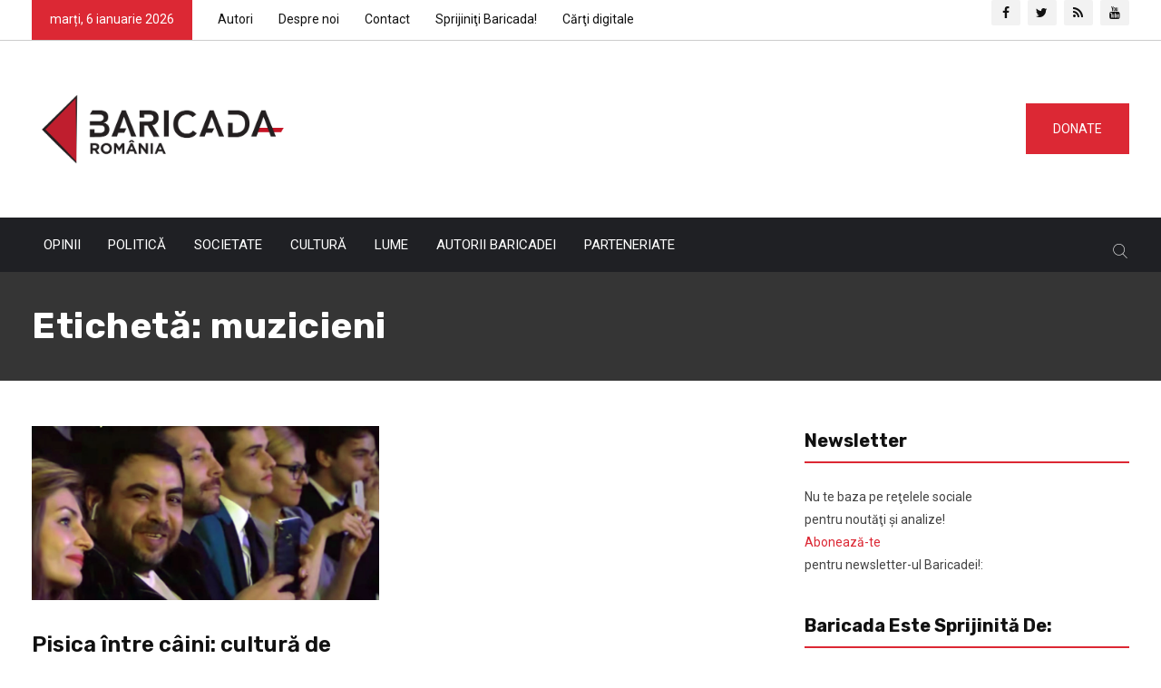

--- FILE ---
content_type: text/html; charset=UTF-8
request_url: https://ro.baricada.org/tag/muzicieni/
body_size: 27373
content:
<!DOCTYPE html>
<html lang="ro-RO">
<head>
<meta charset="UTF-8"><link rel="preconnect" href="https://fonts.gstatic.com/" crossorigin />
<meta name="viewport" content="width=device-width, initial-scale=1">
<meta name="google-site-verification" content="gOH_8cny_0hYPvQvXZeOMoT_H6WbdwB9mfJw3g_1GKA" />
<link rel="profile" href="https://gmpg.org/xfn/11">
<title>muzicieni &#8211; Baricada</title>
<meta name='robots' content='max-image-preview:large' />
<link rel='dns-prefetch' href='//fonts.googleapis.com' />
<link rel='preconnect' href='https://fonts.gstatic.com' crossorigin />
<link rel="alternate" type="application/rss+xml" title="Baricada &raquo; Flux" href="https://ro.baricada.org/feed/" />
<link rel="alternate" type="application/rss+xml" title="Baricada &raquo; Flux comentarii" href="https://ro.baricada.org/comments/feed/" />
<link rel="alternate" type="application/rss+xml" title="Baricada &raquo; Flux etichetă muzicieni" href="https://ro.baricada.org/tag/muzicieni/feed/" />
<script type="text/javascript">
/* <![CDATA[ */
window._wpemojiSettings = {"baseUrl":"https:\/\/s.w.org\/images\/core\/emoji\/14.0.0\/72x72\/","ext":".png","svgUrl":"https:\/\/s.w.org\/images\/core\/emoji\/14.0.0\/svg\/","svgExt":".svg","source":{"concatemoji":"https:\/\/ro.baricada.org\/wp-includes\/js\/wp-emoji-release.min.js"}};
/*! This file is auto-generated */
!function(i,n){var o,s,e;function c(e){try{var t={supportTests:e,timestamp:(new Date).valueOf()};sessionStorage.setItem(o,JSON.stringify(t))}catch(e){}}function p(e,t,n){e.clearRect(0,0,e.canvas.width,e.canvas.height),e.fillText(t,0,0);var t=new Uint32Array(e.getImageData(0,0,e.canvas.width,e.canvas.height).data),r=(e.clearRect(0,0,e.canvas.width,e.canvas.height),e.fillText(n,0,0),new Uint32Array(e.getImageData(0,0,e.canvas.width,e.canvas.height).data));return t.every(function(e,t){return e===r[t]})}function u(e,t,n){switch(t){case"flag":return n(e,"\ud83c\udff3\ufe0f\u200d\u26a7\ufe0f","\ud83c\udff3\ufe0f\u200b\u26a7\ufe0f")?!1:!n(e,"\ud83c\uddfa\ud83c\uddf3","\ud83c\uddfa\u200b\ud83c\uddf3")&&!n(e,"\ud83c\udff4\udb40\udc67\udb40\udc62\udb40\udc65\udb40\udc6e\udb40\udc67\udb40\udc7f","\ud83c\udff4\u200b\udb40\udc67\u200b\udb40\udc62\u200b\udb40\udc65\u200b\udb40\udc6e\u200b\udb40\udc67\u200b\udb40\udc7f");case"emoji":return!n(e,"\ud83e\udef1\ud83c\udffb\u200d\ud83e\udef2\ud83c\udfff","\ud83e\udef1\ud83c\udffb\u200b\ud83e\udef2\ud83c\udfff")}return!1}function f(e,t,n){var r="undefined"!=typeof WorkerGlobalScope&&self instanceof WorkerGlobalScope?new OffscreenCanvas(300,150):i.createElement("canvas"),a=r.getContext("2d",{willReadFrequently:!0}),o=(a.textBaseline="top",a.font="600 32px Arial",{});return e.forEach(function(e){o[e]=t(a,e,n)}),o}function t(e){var t=i.createElement("script");t.src=e,t.defer=!0,i.head.appendChild(t)}"undefined"!=typeof Promise&&(o="wpEmojiSettingsSupports",s=["flag","emoji"],n.supports={everything:!0,everythingExceptFlag:!0},e=new Promise(function(e){i.addEventListener("DOMContentLoaded",e,{once:!0})}),new Promise(function(t){var n=function(){try{var e=JSON.parse(sessionStorage.getItem(o));if("object"==typeof e&&"number"==typeof e.timestamp&&(new Date).valueOf()<e.timestamp+604800&&"object"==typeof e.supportTests)return e.supportTests}catch(e){}return null}();if(!n){if("undefined"!=typeof Worker&&"undefined"!=typeof OffscreenCanvas&&"undefined"!=typeof URL&&URL.createObjectURL&&"undefined"!=typeof Blob)try{var e="postMessage("+f.toString()+"("+[JSON.stringify(s),u.toString(),p.toString()].join(",")+"));",r=new Blob([e],{type:"text/javascript"}),a=new Worker(URL.createObjectURL(r),{name:"wpTestEmojiSupports"});return void(a.onmessage=function(e){c(n=e.data),a.terminate(),t(n)})}catch(e){}c(n=f(s,u,p))}t(n)}).then(function(e){for(var t in e)n.supports[t]=e[t],n.supports.everything=n.supports.everything&&n.supports[t],"flag"!==t&&(n.supports.everythingExceptFlag=n.supports.everythingExceptFlag&&n.supports[t]);n.supports.everythingExceptFlag=n.supports.everythingExceptFlag&&!n.supports.flag,n.DOMReady=!1,n.readyCallback=function(){n.DOMReady=!0}}).then(function(){return e}).then(function(){var e;n.supports.everything||(n.readyCallback(),(e=n.source||{}).concatemoji?t(e.concatemoji):e.wpemoji&&e.twemoji&&(t(e.twemoji),t(e.wpemoji)))}))}((window,document),window._wpemojiSettings);
/* ]]> */
</script>
<script>WebFontConfig={google:{families:["Roboto:latin-ext","Rubik:300,400,400i,500,600,700,800,900:latin-ext","Roboto:100,300,400,500,700,900,100italic,300italic,400italic,500italic,700italic,900italic","Rubik:300,400,500,600,700,800,900,300italic,400italic,500italic,600italic,700italic,800italic,900italic"]}};if ( typeof WebFont === "object" && typeof WebFont.load === "function" ) { WebFont.load( WebFontConfig ); }</script><script data-optimized="1" src="https://ro.baricada.org/wp-content/plugins/litespeed-cache/assets/js/webfontloader.min.js"></script><link data-optimized="2" rel="stylesheet" href="https://ro.baricada.org/wp-content/litespeed/css/e23b8dc981a9645ecbc3757d74adf915.css?ver=8bec7" />
<style id='wp-emoji-styles-inline-css' type='text/css'>

	img.wp-smiley, img.emoji {
		display: inline !important;
		border: none !important;
		box-shadow: none !important;
		height: 1em !important;
		width: 1em !important;
		margin: 0 0.07em !important;
		vertical-align: -0.1em !important;
		background: none !important;
		padding: 0 !important;
	}
</style>

<style id='wp-block-library-theme-inline-css' type='text/css'>
.wp-block-audio figcaption{color:#555;font-size:13px;text-align:center}.is-dark-theme .wp-block-audio figcaption{color:hsla(0,0%,100%,.65)}.wp-block-audio{margin:0 0 1em}.wp-block-code{border:1px solid #ccc;border-radius:4px;font-family:Menlo,Consolas,monaco,monospace;padding:.8em 1em}.wp-block-embed figcaption{color:#555;font-size:13px;text-align:center}.is-dark-theme .wp-block-embed figcaption{color:hsla(0,0%,100%,.65)}.wp-block-embed{margin:0 0 1em}.blocks-gallery-caption{color:#555;font-size:13px;text-align:center}.is-dark-theme .blocks-gallery-caption{color:hsla(0,0%,100%,.65)}.wp-block-image figcaption{color:#555;font-size:13px;text-align:center}.is-dark-theme .wp-block-image figcaption{color:hsla(0,0%,100%,.65)}.wp-block-image{margin:0 0 1em}.wp-block-pullquote{border-bottom:4px solid;border-top:4px solid;color:currentColor;margin-bottom:1.75em}.wp-block-pullquote cite,.wp-block-pullquote footer,.wp-block-pullquote__citation{color:currentColor;font-size:.8125em;font-style:normal;text-transform:uppercase}.wp-block-quote{border-left:.25em solid;margin:0 0 1.75em;padding-left:1em}.wp-block-quote cite,.wp-block-quote footer{color:currentColor;font-size:.8125em;font-style:normal;position:relative}.wp-block-quote.has-text-align-right{border-left:none;border-right:.25em solid;padding-left:0;padding-right:1em}.wp-block-quote.has-text-align-center{border:none;padding-left:0}.wp-block-quote.is-large,.wp-block-quote.is-style-large,.wp-block-quote.is-style-plain{border:none}.wp-block-search .wp-block-search__label{font-weight:700}.wp-block-search__button{border:1px solid #ccc;padding:.375em .625em}:where(.wp-block-group.has-background){padding:1.25em 2.375em}.wp-block-separator.has-css-opacity{opacity:.4}.wp-block-separator{border:none;border-bottom:2px solid;margin-left:auto;margin-right:auto}.wp-block-separator.has-alpha-channel-opacity{opacity:1}.wp-block-separator:not(.is-style-wide):not(.is-style-dots){width:100px}.wp-block-separator.has-background:not(.is-style-dots){border-bottom:none;height:1px}.wp-block-separator.has-background:not(.is-style-wide):not(.is-style-dots){height:2px}.wp-block-table{margin:0 0 1em}.wp-block-table td,.wp-block-table th{word-break:normal}.wp-block-table figcaption{color:#555;font-size:13px;text-align:center}.is-dark-theme .wp-block-table figcaption{color:hsla(0,0%,100%,.65)}.wp-block-video figcaption{color:#555;font-size:13px;text-align:center}.is-dark-theme .wp-block-video figcaption{color:hsla(0,0%,100%,.65)}.wp-block-video{margin:0 0 1em}.wp-block-template-part.has-background{margin-bottom:0;margin-top:0;padding:1.25em 2.375em}
</style>
<style id='classic-theme-styles-inline-css' type='text/css'>
/*! This file is auto-generated */
.wp-block-button__link{color:#fff;background-color:#32373c;border-radius:9999px;box-shadow:none;text-decoration:none;padding:calc(.667em + 2px) calc(1.333em + 2px);font-size:1.125em}.wp-block-file__button{background:#32373c;color:#fff;text-decoration:none}
</style>
<style id='global-styles-inline-css' type='text/css'>
body{--wp--preset--color--black: #000000;--wp--preset--color--cyan-bluish-gray: #abb8c3;--wp--preset--color--white: #ffffff;--wp--preset--color--pale-pink: #f78da7;--wp--preset--color--vivid-red: #cf2e2e;--wp--preset--color--luminous-vivid-orange: #ff6900;--wp--preset--color--luminous-vivid-amber: #fcb900;--wp--preset--color--light-green-cyan: #7bdcb5;--wp--preset--color--vivid-green-cyan: #00d084;--wp--preset--color--pale-cyan-blue: #8ed1fc;--wp--preset--color--vivid-cyan-blue: #0693e3;--wp--preset--color--vivid-purple: #9b51e0;--wp--preset--gradient--vivid-cyan-blue-to-vivid-purple: linear-gradient(135deg,rgba(6,147,227,1) 0%,rgb(155,81,224) 100%);--wp--preset--gradient--light-green-cyan-to-vivid-green-cyan: linear-gradient(135deg,rgb(122,220,180) 0%,rgb(0,208,130) 100%);--wp--preset--gradient--luminous-vivid-amber-to-luminous-vivid-orange: linear-gradient(135deg,rgba(252,185,0,1) 0%,rgba(255,105,0,1) 100%);--wp--preset--gradient--luminous-vivid-orange-to-vivid-red: linear-gradient(135deg,rgba(255,105,0,1) 0%,rgb(207,46,46) 100%);--wp--preset--gradient--very-light-gray-to-cyan-bluish-gray: linear-gradient(135deg,rgb(238,238,238) 0%,rgb(169,184,195) 100%);--wp--preset--gradient--cool-to-warm-spectrum: linear-gradient(135deg,rgb(74,234,220) 0%,rgb(151,120,209) 20%,rgb(207,42,186) 40%,rgb(238,44,130) 60%,rgb(251,105,98) 80%,rgb(254,248,76) 100%);--wp--preset--gradient--blush-light-purple: linear-gradient(135deg,rgb(255,206,236) 0%,rgb(152,150,240) 100%);--wp--preset--gradient--blush-bordeaux: linear-gradient(135deg,rgb(254,205,165) 0%,rgb(254,45,45) 50%,rgb(107,0,62) 100%);--wp--preset--gradient--luminous-dusk: linear-gradient(135deg,rgb(255,203,112) 0%,rgb(199,81,192) 50%,rgb(65,88,208) 100%);--wp--preset--gradient--pale-ocean: linear-gradient(135deg,rgb(255,245,203) 0%,rgb(182,227,212) 50%,rgb(51,167,181) 100%);--wp--preset--gradient--electric-grass: linear-gradient(135deg,rgb(202,248,128) 0%,rgb(113,206,126) 100%);--wp--preset--gradient--midnight: linear-gradient(135deg,rgb(2,3,129) 0%,rgb(40,116,252) 100%);--wp--preset--font-size--small: 13px;--wp--preset--font-size--medium: 20px;--wp--preset--font-size--large: 36px;--wp--preset--font-size--x-large: 42px;--wp--preset--spacing--20: 0.44rem;--wp--preset--spacing--30: 0.67rem;--wp--preset--spacing--40: 1rem;--wp--preset--spacing--50: 1.5rem;--wp--preset--spacing--60: 2.25rem;--wp--preset--spacing--70: 3.38rem;--wp--preset--spacing--80: 5.06rem;--wp--preset--shadow--natural: 6px 6px 9px rgba(0, 0, 0, 0.2);--wp--preset--shadow--deep: 12px 12px 50px rgba(0, 0, 0, 0.4);--wp--preset--shadow--sharp: 6px 6px 0px rgba(0, 0, 0, 0.2);--wp--preset--shadow--outlined: 6px 6px 0px -3px rgba(255, 255, 255, 1), 6px 6px rgba(0, 0, 0, 1);--wp--preset--shadow--crisp: 6px 6px 0px rgba(0, 0, 0, 1);}:where(.is-layout-flex){gap: 0.5em;}:where(.is-layout-grid){gap: 0.5em;}body .is-layout-flow > .alignleft{float: left;margin-inline-start: 0;margin-inline-end: 2em;}body .is-layout-flow > .alignright{float: right;margin-inline-start: 2em;margin-inline-end: 0;}body .is-layout-flow > .aligncenter{margin-left: auto !important;margin-right: auto !important;}body .is-layout-constrained > .alignleft{float: left;margin-inline-start: 0;margin-inline-end: 2em;}body .is-layout-constrained > .alignright{float: right;margin-inline-start: 2em;margin-inline-end: 0;}body .is-layout-constrained > .aligncenter{margin-left: auto !important;margin-right: auto !important;}body .is-layout-constrained > :where(:not(.alignleft):not(.alignright):not(.alignfull)){max-width: var(--wp--style--global--content-size);margin-left: auto !important;margin-right: auto !important;}body .is-layout-constrained > .alignwide{max-width: var(--wp--style--global--wide-size);}body .is-layout-flex{display: flex;}body .is-layout-flex{flex-wrap: wrap;align-items: center;}body .is-layout-flex > *{margin: 0;}body .is-layout-grid{display: grid;}body .is-layout-grid > *{margin: 0;}:where(.wp-block-columns.is-layout-flex){gap: 2em;}:where(.wp-block-columns.is-layout-grid){gap: 2em;}:where(.wp-block-post-template.is-layout-flex){gap: 1.25em;}:where(.wp-block-post-template.is-layout-grid){gap: 1.25em;}.has-black-color{color: var(--wp--preset--color--black) !important;}.has-cyan-bluish-gray-color{color: var(--wp--preset--color--cyan-bluish-gray) !important;}.has-white-color{color: var(--wp--preset--color--white) !important;}.has-pale-pink-color{color: var(--wp--preset--color--pale-pink) !important;}.has-vivid-red-color{color: var(--wp--preset--color--vivid-red) !important;}.has-luminous-vivid-orange-color{color: var(--wp--preset--color--luminous-vivid-orange) !important;}.has-luminous-vivid-amber-color{color: var(--wp--preset--color--luminous-vivid-amber) !important;}.has-light-green-cyan-color{color: var(--wp--preset--color--light-green-cyan) !important;}.has-vivid-green-cyan-color{color: var(--wp--preset--color--vivid-green-cyan) !important;}.has-pale-cyan-blue-color{color: var(--wp--preset--color--pale-cyan-blue) !important;}.has-vivid-cyan-blue-color{color: var(--wp--preset--color--vivid-cyan-blue) !important;}.has-vivid-purple-color{color: var(--wp--preset--color--vivid-purple) !important;}.has-black-background-color{background-color: var(--wp--preset--color--black) !important;}.has-cyan-bluish-gray-background-color{background-color: var(--wp--preset--color--cyan-bluish-gray) !important;}.has-white-background-color{background-color: var(--wp--preset--color--white) !important;}.has-pale-pink-background-color{background-color: var(--wp--preset--color--pale-pink) !important;}.has-vivid-red-background-color{background-color: var(--wp--preset--color--vivid-red) !important;}.has-luminous-vivid-orange-background-color{background-color: var(--wp--preset--color--luminous-vivid-orange) !important;}.has-luminous-vivid-amber-background-color{background-color: var(--wp--preset--color--luminous-vivid-amber) !important;}.has-light-green-cyan-background-color{background-color: var(--wp--preset--color--light-green-cyan) !important;}.has-vivid-green-cyan-background-color{background-color: var(--wp--preset--color--vivid-green-cyan) !important;}.has-pale-cyan-blue-background-color{background-color: var(--wp--preset--color--pale-cyan-blue) !important;}.has-vivid-cyan-blue-background-color{background-color: var(--wp--preset--color--vivid-cyan-blue) !important;}.has-vivid-purple-background-color{background-color: var(--wp--preset--color--vivid-purple) !important;}.has-black-border-color{border-color: var(--wp--preset--color--black) !important;}.has-cyan-bluish-gray-border-color{border-color: var(--wp--preset--color--cyan-bluish-gray) !important;}.has-white-border-color{border-color: var(--wp--preset--color--white) !important;}.has-pale-pink-border-color{border-color: var(--wp--preset--color--pale-pink) !important;}.has-vivid-red-border-color{border-color: var(--wp--preset--color--vivid-red) !important;}.has-luminous-vivid-orange-border-color{border-color: var(--wp--preset--color--luminous-vivid-orange) !important;}.has-luminous-vivid-amber-border-color{border-color: var(--wp--preset--color--luminous-vivid-amber) !important;}.has-light-green-cyan-border-color{border-color: var(--wp--preset--color--light-green-cyan) !important;}.has-vivid-green-cyan-border-color{border-color: var(--wp--preset--color--vivid-green-cyan) !important;}.has-pale-cyan-blue-border-color{border-color: var(--wp--preset--color--pale-cyan-blue) !important;}.has-vivid-cyan-blue-border-color{border-color: var(--wp--preset--color--vivid-cyan-blue) !important;}.has-vivid-purple-border-color{border-color: var(--wp--preset--color--vivid-purple) !important;}.has-vivid-cyan-blue-to-vivid-purple-gradient-background{background: var(--wp--preset--gradient--vivid-cyan-blue-to-vivid-purple) !important;}.has-light-green-cyan-to-vivid-green-cyan-gradient-background{background: var(--wp--preset--gradient--light-green-cyan-to-vivid-green-cyan) !important;}.has-luminous-vivid-amber-to-luminous-vivid-orange-gradient-background{background: var(--wp--preset--gradient--luminous-vivid-amber-to-luminous-vivid-orange) !important;}.has-luminous-vivid-orange-to-vivid-red-gradient-background{background: var(--wp--preset--gradient--luminous-vivid-orange-to-vivid-red) !important;}.has-very-light-gray-to-cyan-bluish-gray-gradient-background{background: var(--wp--preset--gradient--very-light-gray-to-cyan-bluish-gray) !important;}.has-cool-to-warm-spectrum-gradient-background{background: var(--wp--preset--gradient--cool-to-warm-spectrum) !important;}.has-blush-light-purple-gradient-background{background: var(--wp--preset--gradient--blush-light-purple) !important;}.has-blush-bordeaux-gradient-background{background: var(--wp--preset--gradient--blush-bordeaux) !important;}.has-luminous-dusk-gradient-background{background: var(--wp--preset--gradient--luminous-dusk) !important;}.has-pale-ocean-gradient-background{background: var(--wp--preset--gradient--pale-ocean) !important;}.has-electric-grass-gradient-background{background: var(--wp--preset--gradient--electric-grass) !important;}.has-midnight-gradient-background{background: var(--wp--preset--gradient--midnight) !important;}.has-small-font-size{font-size: var(--wp--preset--font-size--small) !important;}.has-medium-font-size{font-size: var(--wp--preset--font-size--medium) !important;}.has-large-font-size{font-size: var(--wp--preset--font-size--large) !important;}.has-x-large-font-size{font-size: var(--wp--preset--font-size--x-large) !important;}
.wp-block-navigation a:where(:not(.wp-element-button)){color: inherit;}
:where(.wp-block-post-template.is-layout-flex){gap: 1.25em;}:where(.wp-block-post-template.is-layout-grid){gap: 1.25em;}
:where(.wp-block-columns.is-layout-flex){gap: 2em;}:where(.wp-block-columns.is-layout-grid){gap: 2em;}
.wp-block-pullquote{font-size: 1.5em;line-height: 1.6;}
</style>



















<link rel="preload" as="style" href="https://fonts.googleapis.com/css?family=Roboto:100,300,400,500,700,900,100italic,300italic,400italic,500italic,700italic,900italic%7CRubik:300,400,500,600,700,800,900,300italic,400italic,500italic,600italic,700italic,800italic,900italic&#038;display=swap&#038;ver=1612814303" /><noscript><link rel="stylesheet" href="https://fonts.googleapis.com/css?family=Roboto:100,300,400,500,700,900,100italic,300italic,400italic,500italic,700italic,900italic%7CRubik:300,400,500,600,700,800,900,300italic,400italic,500italic,600italic,700italic,800italic,900italic&#038;display=swap&#038;ver=1612814303" /></noscript><script type="text/javascript" src="https://ro.baricada.org/wp-includes/js/jquery/jquery.min.js" id="jquery-core-js"></script>
<script data-optimized="1" type="text/javascript" src="https://ro.baricada.org/wp-content/litespeed/js/cbfc14d76cbfcb6dd0240fa051ba9d47.js?ver=a9d47" id="jquery-migrate-js"></script>
<script data-optimized="1" type="text/javascript" src="https://ro.baricada.org/wp-content/litespeed/js/06fe76175298bc2a75ed21d4dd18e015.js?ver=8e015" id="ppress-flatpickr-js"></script>
<script data-optimized="1" type="text/javascript" src="https://ro.baricada.org/wp-content/litespeed/js/07decb9d564b25cb1e7aa9f9572cae3b.js?ver=cae3b" id="ppress-select2-js"></script>
<link rel="https://api.w.org/" href="https://ro.baricada.org/wp-json/" /><link rel="alternate" type="application/json" href="https://ro.baricada.org/wp-json/wp/v2/tags/1444" /><link rel="EditURI" type="application/rsd+xml" title="RSD" href="https://ro.baricada.org/xmlrpc.php?rsd" />

<meta name="generator" content="Redux 4.4.11" />
<!-- Typography -->



<style>

			.footer-bottom{
			background:#1b1c1f !important;
		}
		
	body{
		background:#FFFFFF !important;
		color:#444444 !important;
		font-family: Roboto !important;    
	    font-size: 14px !important;	
	}

	.services-style-5 .services-item{
		box-shadow: 0 0 0 20px rgba(220, 40, 52, 0.4), inset 0 0 3px rgba(255, 255, 255, 0.2);
	}

		
	h1{
		color:#111111 !important;
		font-family:Rubik!important;
		font-size:40px!important;
				font-weight:700!important;
				
					line-height:40px!important;
				
	}
	h2{
		color:#111111; 
		font-family:Rubik!important;
		font-size:32px;
				font-weight:700!important;
				
					line-height:32px			}
	h3{
		color:#111111 ;
		font-family:Rubik!important;
		font-size:24px;
				
					line-height:30px!important;
			}
	h4{
		color:#111111;
		font-family:Rubik!important;
		font-size:20px;
				font-weight:500!important;
				
					line-height:28px!important;
				
	}
	h5{
		color:#111111;
		font-family:Rubik!important;
		font-size:18px;
				font-weight:500!important;
				
					line-height:27px!important;
			}
	h6{
		color:#111111 ;
		font-family:Rubik!important;
		font-size:16xpx;
				font-weight:500!important;
				
					line-height:20px!important;
			}


	.menu-area .navbar ul li > a{
		font-weight:;
		font-family:Roboto;
	}

	#rs-header .toolbar-area .toolbar-contact ul.rs-contact-info li,
	#rs-header .toolbar-area .toolbar-contact ul.rs-contact-info li i,
	#rs-header .toolbar-area .toolbar-contact ul li, #rs-header .toolbar-area{
		color:#111111;
	}


	#rs-header .toolbar-area .toolbar-contact ul.rs-contact-info li a,
	#rs-header .toolbar-area .toolbar-contact ul li a,
	#rs-header .toolbar-area .toolbar-sl-share ul li a i{
		color:#111111;
	}

	#rs-header .toolbar-area .toolbar-contact ul.rs-contact-info li a:hover,
	#rs-header .toolbar-area .toolbar-contact ul li a:hover,
	#rs-header .toolbar-area .toolbar-sl-share ul li:hover a i{
		color:#DC2834;
	}
	.language-widget-sec a:hover,
	.language-widget-sec li ul li a:hover{
		color:#DC2834 !important;
	}
	#rs-header .toolbar-area{
		background:#FFFFFF;
	}

	.menu-sticky.sticky .menu-area .navbar ul > li.current-menu-ancestor > a,
	.menu-sticky.sticky .menu-area .navbar ul > li.current_page_item > a,
	.mobile-menu-container div ul > li.current_page_parent > a,
	#rs-header.header-transparent .menu-area .navbar ul li.current-menu-ancestor a, 
	#rs-header.header-transparent .menu-area .navbar ul li.current_page_item a,
	#rs-header.header-style5 .menu-area .navbar ul > li.current-menu-ancestor > a, 
	#rs-header.header-style5 .menu-area .navbar ul > li.current_page_item > a,
	.menu-area .navbar ul.menu > li.current_page_item > a,
	#rs-header.header-style-4 .menu-sticky.sticky .menu-area .menu > li.current-menu-ancestor > a,
	.menu-area .navbar ul.menu > li.current-menu-ancestor > a,
	.footer-menu .navbar ul.menu > li.current-menu-item > a,
	#rs-header.header-style5 .header-inner .menu-area .navbar ul > li.current-menu-ancestor > a,
	#rs-header.header-style5 .header-inner.menu-sticky.sticky .menu-area .navbar ul > li.current-menu-ancestor > a,
	#rs-header.header-style-4 .menu-area .menu > li.current-menu-ancestor > a
	{
		color: #FC1616 !important;
	}
	.menu-area .navbar ul:not(.sub-menu) > li > a,
	.menu-area .navbar ul li .sub-menu li a{
		font-size: 15px !important;
	}

	.menu-area .navbar ul li:hover > a,
	#rs-header .menu-sticky.sticky .menu-area .navbar ul li:hover > a,
	#rs-header.header-style1 .menu-sticky.sticky .menu-area .navbar ul li:hover > a,
	.mobile-menu-container div ul li a:hover,
	#rs-header.header-style-4 .menu-sticky.sticky .menu-area .navbar ul li:hover > a,
	#rs-header.header-style5 .header-inner .menu-area .navbar ul li:hover > a,
	#rs-header.header-style5 .header-inner.menu-sticky.sticky .menu-area .navbar ul li:hover > a,
	#rs-header.header-style-4 .menu-area .menu li:hover > a
	{
		color: #FC1616;
	}

	.menu-area .navbar ul li a,
	#rs-header .menu-responsive .sidebarmenu-search .sticky_search,
	#rs-header .menu-sticky.sticky .menu-area .navbar ul li a,
	#rs-header.header-style5 .header-inner.menu-sticky.sticky .menu-area .navbar ul li a,
	.menu-cart-area i, #rs-header.header-transparent .menu-area.dark .menu-cart-area i,
	#rs-header .menu-sticky.sticky .menu-area .navbar ul li a
	{
		color: #111111; 
	}

	#rs-header.header-transparent .menu-area.dark .navbar ul.menu > li.current_page_item > a::before, 
	#rs-header.header-transparent .menu-area.dark .navbar ul.menu > li.current_page_item > a::after, 
	#rs-header.header-transparent .menu-area.dark .navbar ul.menu > li > a::before,
	#rs-header.header-transparent .menu-area.dark .navbar ul.menu > li > a::after,
	#rs-header.header-transparent .menu-area.dark .navbar ul.menu > li > a,
	.breadcrumbs-inner.bread-dark h1,
	.rs-breadcrumbs .breadcrumbs-inner.bread-dark .trail-items li::after,
	.rs-breadcrumbs .breadcrumbs-inner.bread-dark ul li.trail-begin a::before,
	.rs-breadcrumbs .breadcrumbs-inner.bread-dark ul li *,
	#rs-header.header-transparent .menu-area.dark .menu-responsive .sidebarmenu-search .sticky_search .fa
	{
		color: #111111 !important;
	}

	.header-style1 .menu-cart-area span.icon-num, 
	.header-style3 .menu-cart-area span.icon-num
	{
		background: #111111 !important;
	}


	#rs-header.header-transparent .menu-area.dark ul.offcanvas-icon .nav-link-container .nav-menu-link span{
		background: #111111 !important;
	}

	#rs-header.header-transparent .menu-area.dark ul.sidenav.offcanvas-icon .nav-link-container .nav-menu-link span{
		background: #fff !important;
	}

	ul.offcanvas-icon .nav-link-container .nav-menu-link span{
		background: #111111;
	}
	
			#rs-header.header-transparent .menu-area .navbar ul li a, #rs-header.header-transparent .menu-cart-area i,
		#rs-header.header-transparent .menu-responsive .sidebarmenu-search .sticky_search .fa,
		#rs-header.header-transparent .menu-area.dark .navbar ul > li > a,
		#rs-header.header-style5 .header-inner .menu-area .navbar ul li a,
		#rs-header.header-transparent .menu-area .navbar ul li:hover > a,
		#rs-header.header-style5 .menu-responsive .sidebarmenu-search .sticky_search,
		#rs-header.header-style5 .menu-cart-area i{
			color:#FFFFFF 
	}
	
			.header-transparent .menu-cart-area span.icon-num, 
		.header-style-4 .menu-cart-area span.icon-num, 
		.header-style5 .menu-cart-area span.icon-num
		{
			background: #FFFFFF !important;
		}
	
			.header-transparent .sticky .menu-cart-area span.icon-num, 
		.header-style-4 .sticky .menu-cart-area span.icon-num, 
		.header-style5 .sticky .menu-cart-area span.icon-num
		{
			background: #FC1616 !important;
		}
	
	
	

			#rs-header.header-transparent .menu-area.dark ul.offcanvas-icon .nav-link-container .nav-menu-link span{
			background:#FFFFFF 
		}
	

			#rs-header.header-transparent .menu-area .navbar ul > li > a:hover,
		#rs-header.header-transparent .menu-area .navbar ul li:hover > a,
		#rs-header.header-transparent .menu-area.dark .navbar ul > li:hover > a{
			color:#FC1616 
		}
	
			#rs-header.header-transparent .menu-area .navbar ul > li.current_page_item > a,
		#rs-header.header-transparent .menu-area .navbar ul > li.current-menu-ancestor > a,
		#rs-header.header-style-4 .menu-area .menu > li.current-menu-item > a{
			color:#FC1616 !important; 
		}
		#rs-header .menu-area .navbar ul li ul.sub-menu{
			border-color: #FC1616 !important;
		}
	
	#rs-header.header-transparent .menu-area .navbar ul.menu > li.current_page_item > a::before,
	#rs-header.header-transparent .menu-sticky.sticky .menu-area .navbar ul > li.current-menu-ancestor > a,
	#rs-header.header-transparent .menu-area .navbar ul.menu > li > a::before,
	#rs-header.header-transparent .menu-sticky.sticky .menu-area .navbar ul.menu > li.current_page_item > a::before, 
	#rs-header.header-transparent .menu-sticky.sticky .menu-area .navbar ul.menu > li > a::before, 
	#rs-header.header-transparent .menu-sticky.sticky .menu-area .navbar ul.menu > li.current_page_item > a::after, 
	#rs-header.header-transparent .menu-sticky.sticky .menu-area .navbar ul.menu > li > a::after,
	#rs-header.header-transparent .menu-area .navbar ul.menu > li.current_page_item > a::after, 
	#rs-header.header-transparent .menu-area .navbar ul.menu > li > a::after{
		color:#FC1616 !important; 
	}

			
		#rs-header.header-transparent ul.offcanvas-icon .nav-link-container .nav-menu-link span,
		#rs-header.header-style5 .menu-responsive ul.offcanvas-icon .nav-link-container .nav-menu-link span{
			background:#FFFFFF 
		}
	
			.menu-area .navbar ul li .sub-menu li a,
		#rs-header .menu-area .navbar ul li.mega ul li a,
		#rs-header.header-transparent .menu-area .navbar ul li .sub-menu li.current-menu-ancestor > a,
		#rs-header.header-transparent .menu-area .navbar ul li.current-menu-ancestor li a{
			color:#FFFFFF !important;
		}
	
			.menu-area .navbar ul li ul.sub-menu li.current_page_item > a,
		.menu-area .navbar ul li .sub-menu li a:hover,
		#rs-header .menu-area .navbar ul li.mega ul li a:hover,
		.menu-area .navbar ul li ul.sub-menu li:hover > a,
		#rs-header.header-style5 .header-inner .menu-area .navbar ul li .sub-menu li:hover > a,
		#rs-header.header-transparent .menu-area .navbar ul li .sub-menu li:hover > a,
		#rs-header.header-style-4 .menu-area .menu .sub-menu li:hover > a,
		#rs-header.header-style3 .menu-area .navbar ul li .sub-menu li:hover > a,
		#rs-header .menu-area .navbar ul li.mega ul li.current-menu-item a,
		.menu-sticky.sticky .menu-area .navbar ul li ul li a:hover,
		#rs-header.header-transparent .menu-area .navbar ul li .sub-menu li.current-menu-ancestor > a, #rs-header.header-transparent .menu-area .navbar ul li .sub-menu li.current_page_item > a,
		#rs-header.header-transparent .menu-area .navbar ul li.current-menu-ancestor li a:hover{
			color:#FC1616 !important;
		}
	


			.menu-area .navbar ul li .sub-menu{
			background:#1F2024;
		}
	

			#rs-header .toolbar-area .toolbar-contact ul li,
		#rs-header .toolbar-area .toolbar-sl-share ul li a i:before{
			font-size:14px;
		}
	
	


			.footer-bottom{
			border-color:#1b1c1f;
		}
	

			.rs-footer, .rs-footer h3, .rs-footer a, 
		.rs-footer .fa-ul li a, 
		.rs-footer .widget.widget_nav_menu ul li a,
		.rs-footer .widget ul li .fa{
			font-size:14px;
		}
	
			.rs-footer h3, .rs-footer .footer-top h3.footer-title{
			font-size:22px;
		}
	
			.rs-footer a{
			font-size:14px;
		}
		

			.rs-footer, .rs-footer h3, .rs-footer a, .rs-footer .fa-ul li a, .rs-footer .widget ul li .fa{
			color:#FFFFFF;
		}
	
			.rs-footer a:hover, .rs-footer .widget.widget_nav_menu ul li a:hover,
		body .rs-footer .widget a:hover,
		.rs-footer .recent-widget.popular-widget .recent-popular-widget .show-featured .post-desc a:hover,
		.rs-footer .fa-ul li a:hover{
			color:#FC1616;
		}
	


			.rs-footer .footer-top .mc4wp-form-fields input[type="submit"]{
			background:#FC1616;
		}
	
			.rs-footer .footer-top .mc4wp-form-fields input[type="submit"]:hover{
			background:#1F2024;
		}
		
			.rs-footer .footer-top .mc4wp-form-fields input[type="email"]{
			border-color:#FC1616;
		}
	
			.rs-footer .footer-top .mc4wp-form-fields input[type="submit"],
		.rs-footer .footer-top .mc4wp-form-fields i{
			color:#FFFFFF;
		}
	
	a{
		color: #DC2834;
	}
	a:hover,  a:focus,  a:active {
		color:#1F2024;
	}
	.rs-heading .title-inner .sub-text,
	.team-grid-style1 .team-item .team-content1 h3.team-name a:hover, .team-slider-style1 .team-item .team-content1 h3.team-name a:hover,
	.rs-services-default .services-wrap .services-item .services-icon i,
	.rs-blog .blog-meta .blog-title a:hover,
	.rs-blog .blog-item .blog-slidermeta span.category a:hover,
	.btm-cate li a:hover,
	.ps-navigation ul a:hover span,
	.rs-blog .blog-item .blog-meta .categories a:hover,
	.bs-sidebar ul a:hover,
	.team-grid-style2 .team-item-wrap .team-img .normal-text .team-name a:hover,
	.full-blog-content .blog-title a:hover,
	.home-blog-area.news-styles4 .owl-carousel .owl-nav [class*="owl-"]:hover,
	.rs-blog-grid.rs-blog .blog-item:hover h3.blog-title a,
	.rs-contact .contact-address .address-item .address-text a:hover,
	.rs-portfolio-style5 .portfolio-item .portfolio-content a,
	.rs-portfolio-style5 .portfolio-item .portfolio-content h4 a:hover,
	.rs-blog .blog-slider .blog-item.style4:hover .blog-title a,
	.rs-services1.services-left.border_style .services-wrap .services-item .services-icon i:hover,
	.rs-services1.services-right .services-wrap .services-item .services-icon i:hover,
	.rs-portfolio.style2 .portfolio-slider .portfolio-item:hover .portfolio-content h3.p-title a,
	.rs-portfolio.style2 .portfolio-slider .portfolio-item .portfolio-img .portfolio-content .categories a:hover,
	.portfolio-filter button:hover,
	.rs-news-tab .full-tab-sec .col-lg-3:hover .post-title a,
	.rs-news-tab.rs-news-tab-style-vertical .tab-top-content .row:hover .post-title a,
	.rs-news-tab.rs-news-tab-style-vertical.style-vertical2.transparent .full-dis:hover .dis-content .post-title a,
	.post-gallery-slider.slider-hot .owl-prev .flaticon-back-1:before,
	.post-gallery-slider.slider-hot .owl-nav .owl-next .flaticon-next:before,
	.rs-news-tab.rs-news-tab-style-vertical .full-dis:hover .post-title a,
	.rs-news-tab .table_call .cell_call .post-title a:hover,
	.rs-news-tab .news-tab .nav-tabs li a.active,
	.rs-news-tab .news-tab .nav-tabs li a:hover,
	.rs-galleys .galley-img .zoom-icon:hover,
	.sidenav .fa-ul li a:hover,
	.blog-img.image-scale:hover .overley .videos-icon i,
	.footer-bottom .footer-menu .menu li a:hover,
	.rs-blog .blog-item .blog-button a:hover,
	.breaking-news .blog-title a:hover,
	#about-history-tabs ul.tabs-list_content li:before{
		color:#DC2834;
	}
	.post-video .top-icon i,
	.rs-news-tab .news-tab .nav-tabs li a.active.show,
	.home-cate .category-widget ul.category-widget-list li a:hover,
	.rs-footer .widget a:hover,
	.rs-blog .blog-item.style3:hover .blog-no-thumb .blog-meta .blog-title a,
	.rs-blog .blog-slider .blog-item:hover .blog-title a,
	.recent-widget.popular-widget .recent-popular-widget li:hover .post-item .post-desc a,
	.recent-widget.popular-widget .recent-popular-widget li.popular-style2:hover .post-item .post-desc .blog-title a,
	#post-slider .post-tilte a:hover,
	.rs-blog.home-blog-area.news-styles3 .blog-item .post-video .videos-icon a,
	.rs-blog.home-blog-area.news-styles3 .blog-item .post-video .videos-icon a:hover,
	.rs-blog.home-blog-area.news-styles3 .blog-item .post-video .videos-icon a:hover i,
	.rs-galleys .gallery-inner:hover h3.title a,
	.post-gallery-slider.cate-post-slider .owl-nav .owl-next .flaticon-next:before,
	.post-gallery-slider.cate-post-slider .owl-prev .flaticon-back-1:before,
	.bs-sidebar .recent-post-widget .post-desc a:hover,
	.related-posts ul li:hover h3 a,
	.pagination-area .nav-links span.current,
	.comment-list .pingback a.url:hover, 
	.comment-list .trackback a.url:hover,
	.pagination-area .nav-links a:hover,
	body.single .rs-breadcrumbs .breadcrumbs-inner .breadcrumb-trail ul li.trail-begin a span,
	body.single .rs-breadcrumbs .breadcrumbs-inner .breadcrumb-trail ul li.trail-begin a::before,
	.rs-news-tab.rs-news-tab-style.tab-horizental2 .tab-top-content .col-xs-12 .row:hover .post-title a,
	.rs-blog.home-blog-area.news-styles3 .blog-item:hover .blog-title a{
		color:#DC2834;
	}
	.pagination-area .nav-links a:hover,
	.pagination-area .nav-links a.next.page-numbers:hover, 
	.pagination-area .nav-links a.prev.page-numbers:hover {
	    color:#DC2834 !important;
	}
	.comments-blog-area .comment-title,
	.bs-sidebar .widget-title,
	.rs-galleys.style1 .galley-img,
	.single-page-info2,
	.polular-title, .list-title{
		border-color: #DC2834;
	}
	.cate-home .category a,
	.related-posts .relateds-text:before,
	.rs-blog-details #reply-title:before,
	blockquote:before,
	#post-slider .post-cat a,
	.readmore a{
		background: #DC2834;
	}
	#rs-header.header-transparent .menu-area .navbar ul li .sub-menu li.current-menu-ancestor > a, 
	#rs-header.header-transparent .menu-area .navbar ul li .sub-menu li.current_page_item > a{
		color:#DC2834;
	}

	#cl-testimonial .testimonial-slide7 .single-testimonial:after, #cl-testimonial .testimonial-slide7 .single-testimonial:before{
		border-right-color: #111111;
		border-right: 30px solid #111111;
	}
	#cl-testimonial .testimonial-slide7 .single-testimonial{
		border-left-color: #111111;
	}
	#cl-testimonial .testimonial-slide7 ul.slick-dots li button,
	#rs-header.header-style-4 .sticky ul.offcanvas-icon .nav-link-container .nav-menu-link span{
		background:#111111;
	}
	.team-grid-style2 .team-item-wrap .team-img .team-img-sec .team-social a:hover i,
	#rs-header.header-style-4 .sticky .sidebarmenu-search .sticky_search i,
	#rs-header.header-style-4 .sticky .menu-cart-area i,
	#rs-header.header-transparent .menu-sticky.sticky .menu-responsive .sidebarmenu-search .sticky_search .fa, 
	#rs-header.header-transparent .menu-sticky.sticky .menu-cart-area i{
		color:#111111;
	}

	.ps-navigation ul a:hover span,
	.woocommerce ul.products li .woocommerce-loop-product__title a:hover{
		color:#DC2834 !important;
	}
	
	.team-grid-style1 .team-item .social-icons1 a:hover i, 
	.team-slider-style1 .team-item .social-icons1 a:hover i,
	#cl-testimonial .testimonial-slide7 ul.slick-dots li.slick-active button,
	html input[type="button"]:hover, input[type="reset"]:hover,
	.rs-video-2 .popup-videos:before,
	.sidenav .widget-title:before,
	.rs-team-grid.team-style5 .team-item .team-content,
	.rs-team-grid.team-style4 .team-wrapper .team_desc::before,
	.rs-team .team-item .team-social .social-icon,
	.rs-services-style4:hover .services-icon i,
	.team-grid-style1 .team-item .social-icons1 a:hover i,
	.loader__bar,
	.top-date,
	.tag-sec li a:hover,
	.breaking-news#breaking-news .owl-nav .owl-prev, 
	.breaking-news#breaking-news .owl-nav .owl-next,
	.rs-portfolio-style2 .portfolio-item .portfolio-img .read_more:hover
	{
		background:#DC2834 !important;
	}

	.rs-services-style3 .bg-img a,
	.rs-services-style3 .bg-img a:hover{
		background:#111111;
		border-color: #111111;
	}
	.rs-service-grid .service-item .service-content .service-button .readon.rs_button:hover{
		border-color: #111111;;
		color: #111111;
	}


	.rs-service-grid .service-item .service-content .service-button .readon.rs_button:hover:before,
	.rs-heading.style6 .title-inner .sub-text,
	.full-blog-content .blog-title a,
	ul.index li.active a,
	.portfolio-filter button.active,
	body.search-results .site-main > article .entry-summary .blog-button a:hover,
	.rs-heading.style7 .title-inner .sub-text{
		color: #111111;
	}

	.rs-breadcrumbs-inner.bread-dark h1.page-title,
	.rs-breadcrumbs-inner.bread-dark ul li,
	.rs-breadcrumbs-inner.bread-dark ul li,
	.rs-breadcrumbs-inner.bread-dark ul li.trail-begin a::before,
	.rs-breadcrumbs-inner.bread-dark ul li *{
		color: #111111 !important;
	}


	.rs-video-2 .popup-videos{
		background:#DC2834;
	}
	.team-grid-style3 .team-img .team-img-sec:before,
	.sidenav .offcanvas_social li a i,
	#loading,
	#sidebar-services .bs-search button:hover,
	.bs-sidebar .widget_product_search .woocommerce-product-search:hover::after,
	.woocommerce .widget_price_filter .ui-slider .ui-slider-range,
	.woocommerce .widget_price_filter .ui-slider .ui-slider-handle,
	.woocommerce .widget_price_filter .ui-slider .ui-slider-handle,
	.over-wrap-index .next,
	.over-wrap-index .prev,
	.cd-timeline__container::before,
	ul.index li.active::after,
	.cd-timeline__img.cd-timeline__img--picture,
	.single-post .full-date,
	.blog-item .blog-img .full-date,
	.full-blog-content .full-date,
	.rs-blog-details .bs-img .blog-date, 
	.rs-blog .bs-img .blog-date, .blog .bs-img .blog-date, 
	.rs-blog-details .blog-img .blog-date, 
	.rs-blog .blog-img .blog-date, 
	.blog .blog-img .blog-date,
	.team-slider-style3 .team-img .team-img-sec:before{
		background: #111111;
	}
	.rs-team-grid.team-style5 .team-item .normal-text .social-icons a:hover i{
		background:#111111;
	}
	.rs-blog-details .blog-item.style2 .blog-img .blog-date:before, 
	.rs-blog .blog-item.style2 .blog-img .blog-date:before, 
	.blog .blog-item.style2 .blog-img .blog-date:before{
		border-bottom-color: #111111;
		border-right: 130px solid #111111;
	}

	#slider-form-area .form-area input[type="submit"],
	.services-style-5 .services-item:hover .services-title,
	#rs-skills .vc_progress_bar .vc_single_bar .vc_bar{
		background:#DC2834;
	}

	
	.testimonial-light #cl-testimonial .testimonial-slide7 .single-testimonial:after,
	#cl-testimonial .testimonial-slide7 ul.slick-dots li.slick-active button,
	.menu-area .navbar ul li ul.sub-menu,
	ul.nav.nav-tabs,
	.title_cate_default2,
	.rs-portfolio-style2 .portfolio-item .portfolio-img .read_more:hover{
		border-color:#DC2834 !important;
	}
	.round-shape:before{
		border-top-color: #DC2834;
		border-left-color: #DC2834;
	}
	.round-shape:after{
		border-bottom-color: #DC2834;
		border-right-color: #DC2834;
	}
	#cl-testimonial .testimonial-slide7 .testimonial-left img,
	#sidebar-services .download-btn,
	ul.index li::after,
	.cd-timeline__content,
	.cd-timeline__content .cd_timeline_desc,
	#sidebar-services .wpb_widgetised_column{
		border-color:#111111;
	}
	.rs-video-2 .overly-border{
		border-color:#DC2834;
	}

	.testimonial-light #cl-testimonial .testimonial-slide7 .single-testimonial:before,	
	.testimonial-light #cl-testimonial .testimonial-slide7 .single-testimonial:after{
		border-right-color: #DC2834 !important;
		border-top-color: transparent !important;
	}

	.testimonial-light #cl-testimonial .testimonial-slide7 .single-testimonial{
		border-left-color:#DC2834 !important;
	}
	.rs-team-grid.team-style5 .team-item .normal-text .person-name a:hover,
	.team-grid-style2 .team-item-wrap .team-img .normal-text .team-name a:hover,
	.pagination-area .nav-links a:hover,
	.team-slider-style2 .team-item-wrap .team-img .normal-text .team-name a:hover{
		color: #DC2834;
	}
	
	.team-grid-style1 .team-item .team-content1 h3.team-name a, .team-slider-style1 .team-item .team-content1 h3.team-name a,
	#cl-testimonial .testimonial-slide7 .right-content i,
	.testimonial-light #cl-testimonial .testimonial-slide7 .single-testimonial .cl-author-info li:first-child,
	.rs-blog .bs-img .blog-date span.date, .blog .bs-img .blog-date span.date, .rs-blog-details .blog-img .blog-date span.date,
	.rs-contact .contact-address .address-item .address-text a,
	.rs-video-2 .popup-videos i,
	.rs-portfolio-style5 .portfolio-item .portfolio-content a,
	#cl-testimonial.cl-testimonial9 .single-testimonial .cl-author-info li,
	#cl-testimonial.cl-testimonial9 .single-testimonial .image-testimonial p i,
	.rs-video-2 .popup-videos i:before,
	.rs-services1.services-left.border_style .services-wrap .services-item .services-icon i,
	.rs-services1.services-right .services-wrap .services-item .services-icon i,
	#rs-skills .vc_progress_bar h2,
	ul.footer_social li a:hover,
	.content-wrap .career-title,
	#rs-skills h3,
	.owl-carousel .owl-nav [class*="owl-"]:hover,
	.cd-timeline__content .short-info h3 a,
	.cd-timeline__content .cd_timeline_desc,
	.grouped_form .woocommerce-Price-amount,
	#rs-services-slider .menu-carousel .heading-block h4 a:hover,
	.comments-area .comment-list li.comment .reply a:hover,
	body .vc_tta-container .tab-style-left .vc_tta-panel-body h3,
	.team-slider-style2 .team-item-wrap .team-img .normal-text .team-name a,
	.rs-blog .blog-slider .style3.no-thumb .blog-img .blog-meta .blog-title a,
	ul.listing li:before,
	.author-box-wrap .social-icons a:hover,
	.rs-blog-details .author-block .social-icons a:hover,
	.rs-contact .contact-address .address-item .address-text h3.contact-title,
	#rs-header.header-style-4 .header-inner .logo-section .toolbar-contact-style4 ul li i,
	ul.stylelisting li:before, body .vc_tta-container .tab-style-left .vc_tta-tabs-container .vc_tta-tabs-list li a i
	{
		color: #DC2834;
	}
	.team-grid-style2 .team-item-wrap .team-img .normal-text .team-name a,
	.team-grid-style2 .team-item-wrap .team-img .normal-text .team-name a,
	body .vc_tta-container .tab-style-left .vc_tta-tabs-container .vc_tta-tabs-list li a,
	body .vc_tta-container .tab-style-left .vc_tta-panel-body h3,
	.team-grid-style2 .team-item-wrap .team-img .normal-text .team-title, 
	.team-slider-style2 .team-item-wrap .team-img .normal-text .team-title{
		color: #111111 !important;
	}
	.rs-team-grid.team-style4 .team-wrapper .team_desc:before,
	#rs-header.header-style-4 .menu-sticky.sticky .quote-button,
	.rs-team-grid.team-style5 .team-item .normal-text .team-text:before{
		background: #111111 !important;
	}
	.rs-services3 .slick-arrow,
	#sidebar-services .download-btn ul li,
	#sidebar-services .widget.widget_nav_menu ul li:hover,
	.single-teams .ps-image .ps-informations{
		background: #111111;
	}
	.rs-blog-details .bs-img .blog-date:before, .rs-blog .bs-img .blog-date:before, .blog .bs-img .blog-date:before, .rs-blog-details .blog-img .blog-date:before, .rs-blog .blog-img .blog-date:before, .blog .blog-img .blog-date:before{		
		border-bottom: 0 solid;
    	border-bottom-color: #111111;
    	border-top: 80px solid transparent;
    	border-right-color: #111111;
    }
    .border-image.small-border .vc_single_image-wrapper:before{
	    border-bottom: 250px solid #111111;
	}
	.border-image.small-border .vc_single_image-wrapper:after{
		border-top: 250px solid #111111;
	}


	.border-image .vc_single_image-wrapper:before,
	.team-grid-style3 .team-img:before, .team-slider-style3 .team-img:before{
		border-bottom-color: #111111;   			
	}
	.border-image .vc_single_image-wrapper:after,
	.team-grid-style3 .team-img:after, .team-slider-style3 .team-img:after{
		border-top-color: #111111;   	
	}

	.woocommerce-info,
	body.single-services blockquote,
	.rs-porfolio-details.project-gallery .file-list-image .p-zoom,
	.single-teams .ps-informations ul li.social-icon i{
		border-color: #111111;  
	}
	.slidervideo .slider-videos,
	.author-box-wrap .post_count,
	.rs-blog-details .author-block .all-post a,
	.slidervideo .slider-videos:before{
		background: #DC2834;
	}
	.slidervideo .slider-videos i,
	.single-teams .ps-informations ul li.social-icon i:hover,
	.rs-blog .blog-meta .blog-title a,
	.list-style li::before,
	.slidervideo .slider-videos i:before{
		color: #111111;
	}
	.woocommerce div.product .woocommerce-tabs ul.tabs li.active,
	.cd-timeline__img.cd-timeline__img--picture .rs-video-2 .popup-videos{
		background: #111111;
	}
	.cd-timeline__img.cd-timeline__img--picture .rs-video-2 .popup-videos i{
		color: #fff !important;
	}
	.readon,
	.rs-heading.style3 .description:after,
	.team-grid-style1 .team-item .social-icons1 a i, .team-slider-style1 .team-item .social-icons1 a i,
	button, html input[type="button"], input[type="reset"],
	.rs-service-grid .service-item .service-img:before,
	.rs-service-grid .service-item .service-img:after,
	#rs-contact .contact-address .address-item .address-icon,
	#rs-contact .contact-address .address-item .address-icon::after,
	#rs-contact .contact-address .address-item .address-icon::before,
	.rs-services1.services-left.border_style .services-wrap .services-item .services-icon i:hover,
	.rs-services1.services-right .services-wrap .services-item .services-icon i:hover,
	.rs-service-grid .service-item .service-content::before,
	.sidenav li.nav-link-container,
	.rs-services-style4 .services-item .services-icon i,
	#rs-services-slider .img_wrap:before,
	#rs-services-slider .img_wrap:after,
	.woocommerce-MyAccount-navigation ul li:hover,
	.comments-area .comment-list li.comment .reply a,
	.woocommerce-MyAccount-navigation ul li.is-active,
	.rs-galleys .galley-img .zoom-icon,
	.team-grid-style2 .team-item-wrap .team-img .team-img-sec::before,
	#about-history-tabs .vc_tta-tabs-container ul.vc_tta-tabs-list .vc_tta-tab .vc_active a, #about-history-tabs .vc_tta-tabs-container ul.vc_tta-tabs-list .vc_tta-tab.vc_active a,
	.services-style-5 .services-item .icon_bg,
	#rs-skills .vc_progress_bar .vc_single_bar,
	#scrollUp i,
	#rs-header.header-style5 .header-inner .menu-area,
	#cl-testimonial.cl-testimonial10 .slick-arrow,
	.contact-sec .contact:before, .contact-sec .contact:after,
	.contact-sec .contact2:before,
	.bs-search button:hover,
	.team-grid-style2 .team-item-wrap .team-img .team-img-sec:before,
	.rs-heading.style2::after,
	.rs-porfolio-details.project-gallery .file-list-image:hover .p-zoom:hover,
	.woocommerce div.product .woocommerce-tabs ul.tabs li:hover, 
	.team-slider-style2 .team-item-wrap .team-img .team-img-sec:before,
	.cate-single ul li a,
	.rs-team-grid.team-style5 .team-item .normal-text .social-icons a i
	{
		background: #DC2834;
	}

	#about-history-tabs .vc_tta-tabs-container ul.vc_tta-tabs-list .vc_tta-tab a:hover,
	.woocommerce span.onsale,
	body .vc_tta-container .tab-style-left .vc_tta-tabs-container .vc_tta-tabs-list li.vc_active a,
	.woocommerce nav.woocommerce-pagination ul li span.current, .woocommerce nav.woocommerce-pagination ul li a:hover
	{
		background: #111111 !important;
	}

	.full-video .rs-services1.services-left .services-wrap .services-item .services-icon i,
	#cl-testimonial.cl-testimonial9 .single-testimonial .testimonial-image img,
	#cl-testimonial ul.slick-dots li button,
	.rs-services1.services-left.border_style .services-wrap .services-item .services-icon i,
	.rs-services1.services-right .services-wrap .services-item .services-icon i,
	#cl-testimonial.cl-testimonial10 .slick-arrow,
	#rs-header.header-style-4 .menu-sticky.sticky .quote-button,
	.team-grid-style2 .team-item-wrap .team-img img, .team-slider-style2 .team-item-wrap .team-img img,
	.contact-sec .wpcf7-form .wpcf7-text, .contact-sec .wpcf7-form .wpcf7-textarea{
		border-color: #111111 !important;
	}

	.rs-footer{
						background: #1F2024 !important;
					}


			.rs_button.btn-border{
			border-color:#DC2834;
			color:#DC2834;
		}
	

			.footer-top ul.footer_social li a{
			background:#2D2D2D;
		}
	
			.footer-top ul.footer_social li a:hover{
			background:#FC1616;
		}
	

			#rs-header .toolbar-area{
			border-color:#CCCCCC;
		}
	
	
			#rs-header .toolbar-area .toolbar-contact ul li.current-menu-item a{
			color:#DC2834;
		}
	

			#rs-header .toolbar-area .toolbar-sl-share ul li a{
			background:#F2F2F2;
		}
	

			#rs-header .toolbar-area .toolbar-sl-share ul li:hover a{
			background:#DC2834;
		}
	
			#rs-header .toolbar-area .toolbar-sl-share ul li a i{
			color:#111111;
		}
	

			#rs-header .toolbar-area .toolbar-sl-share ul li:hover a i{
			color:#FFFFFF;
		}
	



			.readon,
		.comment-respond .form-submit #submit,
		.comments-area .comment-list li.comment .reply a,
		.woocommerce button.button,
		.woocommerce button.button.alt,  
		.woocommerce ul.products li a.button,
		input[type="submit"],
		.woocommerce .wc-forward,
		.woocommerce #respond input#submit, .woocommerce a.button, .woocommerce .wc-forward, .woocommerce button.button, .woocommerce input.button, .woocommerce #respond input#submit.alt, .woocommerce a.button.alt, .woocommerce button.button.alt, .woocommerce input.button.alt,
		.woocommerce a.button, 
		.submit-btn .wpcf7-submit{
			background:#DC2834;
			border-color:#DC2834;
		}
		

			.readon,
		.woocommerce button.button,
		.woocommerce #respond input#submit, .woocommerce a.button, .woocommerce .wc-forward, .woocommerce button.button, .woocommerce input.button, .woocommerce #respond input#submit.alt, .woocommerce a.button.alt, .woocommerce button.button.alt, .woocommerce input.button.alt,
		.woocommerce a.button,
		.woocommerce .wc-forward,
		.comments-area .comment-list li.comment .reply a,
		.woocommerce button.button.alt,   
		.woocommerce ul.products li a.button{
			color:#FFFFFF;
		}
	
			.readon:hover,
		.comments-area .comment-list li.comment .reply a:hover,
		.woocommerce #respond input#submit:hover, .woocommerce a.button:hover, .woocommerce .wc-forward:hover, .woocommerce button.button:hover, .woocommerce input.button, .woocommerce #respond input#submit.alt:hover, .woocommerce a.button.alt:hover, .woocommerce button.button.alt:hover, .woocommerce input.button.alt:hover,
		.woocommerce .wc-forward:hover,
		.woocommerce a.button:hover,
		.woocommerce button.button.alt:hover,  
		.woocommerce button.button:hover,  
		.woocommerce ul.products li:hover a.button,
		.woocommerce button.button:hover, 
		.submit-btn i,
		.comment-respond .form-submit #submit:hover,
		.submit-btn:hover .wpcf7-submit{
			color:#FFFFFF;
		}
	
			.readon:hover,
		.comments-area .comment-list li.comment .reply a:hover,
		.woocommerce a.button:hover,
		.woocommerce #respond input#submit:hover, .woocommerce a.button:hover, .woocommerce .wc-forward:hover, .woocommerce button.button:hover, .woocommerce input.button, .woocommerce #respond input#submit.alt:hover, .woocommerce a.button.alt:hover, .woocommerce button.button.alt:hover, 
		.woocommerce button.button.alt:hover, 
		.comment-respond .form-submit #submit:hover, 
		.woocommerce button.button:hover,
		.woocommerce ul.products li:hover a.button,
		.submit-btn:hover .wpcf7-submit{
			border-color:#DC2834;
			background :#DC2834;
		}
	

</style>

</head>

<body class="archive tag tag-muzicieni tag-1444 hfeed">
	
<!-- Google Analytics -->
<script>
  (function(i,s,o,g,r,a,m){i['GoogleAnalyticsObject']=r;i[r]=i[r]||function(){
  (i[r].q=i[r].q||[]).push(arguments)},i[r].l=1*new Date();a=s.createElement(o),
  m=s.getElementsByTagName(o)[0];a.async=1;a.src=g;m.parentNode.insertBefore(a,m)
  })(window,document,'script','https://www.google-analytics.com/analytics.js','ga');

  ga('create', 'UA-85633033-2', 'auto');
  ga('send', 'pageview');
</script>
	
<div id="fb-root"></div>
<script>(function(d, s, id) {  var js, fjs = d.getElementsByTagName(s)[0];  if (d.getElementById(id)) return;  js = d.createElement(s); js.id = id;  js.src = 'https://connect.facebook.net/ro_RO/sdk.js#xfbml=1&version=v3.2';  fjs.parentNode.insertBefore(js, fjs);}(document, 'script', 'facebook-jssdk'));</script>
	
  <!--Page Layout start here-->
    <!--Page Layout end here-->

 <!--Preloader start here-->
   
     <!--Preloader area end here-->
   <div id="page" class="site  ">
  
<header id="rs-header" class="header-style-4 headerstyle1">
    
<div class="sticky_form">
	<div class="sticky_search close-search"> 
	  <i class="flaticon-cross"></i>
	</div>
  <form role="search" class="bs-search search-form" method="get" action="https://ro.baricada.org/">
    <div class="search-wrap">
    	<label class="screen-reader-text">
    		Search for:    	</label>
        <input type="search" placeholder="Căutare..." name="s" class="search-input" value="" />
        <button type="submit"  value="Search"><i class="flaticon-search"></i></button>
    </div>
</form></div>

    <div class="header-inner menu-sticky">
        <!-- Breaking Start -->
            

   
                            <!-- Breaking End -->

        <!-- Toolbar Start -->
        		<div class="toolbar-area">
		  <div class="container">
		    <div class="row">
		      <div class="col-lg-8 col-md-6">
		        <div class="toolbar-contact">
		          <ul>	          	
		            		             
		            	<li class="top-date"> marți, 6 ianuarie 2026</li>   
		            		             
			            <li>
			            	    <nav class="nav navbar">
        <div class="navbar-menu">
            <div class="menu-pages-container"><ul id="primary-menu-single" class="menu"><li id="menu-item-1201" class="menu-item menu-item-type-post_type menu-item-object-page menu-item-1201"><a href="https://ro.baricada.org/authors/">Autori</a></li>
<li id="menu-item-60" class="menu-item menu-item-type-post_type menu-item-object-page menu-item-60"><a href="https://ro.baricada.org/about/">Despre noi</a></li>
<li id="menu-item-59" class="menu-item menu-item-type-post_type menu-item-object-page menu-item-59"><a href="https://ro.baricada.org/contact/">Contact</a></li>
<li id="menu-item-4325" class="menu-item menu-item-type-post_type menu-item-object-post menu-item-4325"><a href="https://ro.baricada.org/sprijiniti-baricada/">Sprijiniţi Baricada!</a></li>
<li id="menu-item-4947" class="menu-item menu-item-type-post_type menu-item-object-page menu-item-4947"><a href="https://ro.baricada.org/carti-digitale/">Cărţi digitale</a></li>
</ul></div>        </div>
    </nav>
    			            </li> 
		                       
		          </ul>
		        </div>
		      </div>
		      <div class="col-lg-4 col-md-6">
		        <div class="toolbar-sl-share">
		          <ul>
		                                    <li> <a href="https://www.facebook.com/ro.baricada.org/" target="_blank"><i class="fa fa-facebook"></i></a> </li>
                                                                        <li> <a href="https://twitter.com/BaricadaRomania " target="_blank"><i class="fa fa-twitter"></i></a> </li>
                                                                        <li> <a href="https://ro.baricada.org/feed/ " target="_blank"><i class="fa fa-rss"></i></a> </li>
                                                                                                                                                                                                                        <li> <a href="https://youtube.com/channel/UC2ua2LhgLAS7ZYYE_qvNQXg " target="_blank"><i class="fa fa-youtube"></i></a> </li>
                        										                 			          </ul>
		        </div>
		      </div>
		    </div>
		  </div>
		</div>
	        <!-- Toolbar End -->

        <!-- Logo Area Start -->
        <div class="logo-section">
            <div class="container">
                <div class="row-table">        
                    <div class="col-cell">
                        
  <div class="logo-area">
          <a href="https://ro.baricada.org/" rel="home"><img data-lazyloaded="1" src="[data-uri]" style = "max-height: 125px" data-src="https://ro.baricada.org/wp-content/uploads/2020/08/logo_roman-ia_line.png" alt="Baricada"><noscript><img style = "max-height: 125px" src="https://ro.baricada.org/wp-content/uploads/2020/08/logo_roman-ia_line.png" alt="Baricada"></noscript></a>
      </div>
    <div class="logo-area sticky-logo">
      <a href="https://ro.baricada.org/" rel="home"><img data-lazyloaded="1" src="[data-uri]" data-src="https://ro.baricada.org/wp-content/uploads/2020/08/logo_roman-ia_line.png" alt="Baricada"><noscript><img src="https://ro.baricada.org/wp-content/uploads/2020/08/logo_roman-ia_line.png" alt="Baricada"></noscript></a>
    </div>
                        </div>
					
					<div class="col-cell cell-ad">
<script async src="https://pagead2.googlesyndication.com/pagead/js/adsbygoogle.js"></script>
<!-- [ro] header -->
<ins class="adsbygoogle"
     style="display:inline-block;min-width:300px;max-width:600px;width:100%;height:110px"
     data-ad-client="ca-pub-8682288512791733"
     data-ad-slot="8450482342"></ins>
<script>
     (adsbygoogle = window.adsbygoogle || []).push({});
</script>
					</div>
					
					<div class="col-cell cell-donate">
						<a href="https://sites.google.com/bcd-media.com/fundrisingro/cum-po%C5%A3i-ajuta" target="_blank">DONATE</a>
					</div>
					
					
                          
                    
                </div>
            </div>
        </div>

      <!-- Header Menu Start -->  
            <div class="menu-area" >
            <div class="container">
                <div class="menu_one">
                        <div class="row-table">               
                        <div class="col-cell menu-responsive">  
                                <nav class="nav navbar">
        <div class="navbar-menu">
            <div class="menu-submenu-container"><ul id="primary-menu-single1" class="menu"><li id="menu-item-1940" class="menu-item menu-item-type-taxonomy menu-item-object-category menu-item-has-children menu-item-1940"><a href="https://ro.baricada.org/category/opinii/">Opinii</a>
<ul class="sub-menu">
	<li id="menu-item-1933" class="menu-item menu-item-type-taxonomy menu-item-object-category menu-item-1933"><a href="https://ro.baricada.org/category/opinii/analize/">Analize</a></li>
	<li id="menu-item-1934" class="menu-item menu-item-type-taxonomy menu-item-object-category menu-item-1934"><a href="https://ro.baricada.org/category/opinii/anunturi/">Anunţuri</a></li>
	<li id="menu-item-4512" class="menu-item menu-item-type-taxonomy menu-item-object-category menu-item-4512"><a href="https://ro.baricada.org/category/opinii/discutii/">Discuţii</a></li>
	<li id="menu-item-4513" class="menu-item menu-item-type-taxonomy menu-item-object-category menu-item-4513"><a href="https://ro.baricada.org/category/opinii/dosar/">Dosar</a></li>
	<li id="menu-item-1935" class="menu-item menu-item-type-taxonomy menu-item-object-category menu-item-1935"><a href="https://ro.baricada.org/category/opinii/interviuri/">Interviuri</a></li>
	<li id="menu-item-1941" class="menu-item menu-item-type-taxonomy menu-item-object-category menu-item-1941"><a href="https://ro.baricada.org/category/opinii/polemici/">Polemici</a></li>
	<li id="menu-item-1942" class="menu-item menu-item-type-taxonomy menu-item-object-category menu-item-1942"><a href="https://ro.baricada.org/category/opinii/recenzii/">Recenzii</a></li>
	<li id="menu-item-1943" class="menu-item menu-item-type-taxonomy menu-item-object-category menu-item-1943"><a href="https://ro.baricada.org/category/opinii/reportaje/">Reportaje</a></li>
	<li id="menu-item-1944" class="menu-item menu-item-type-taxonomy menu-item-object-category menu-item-1944"><a href="https://ro.baricada.org/category/opinii/stanga-despre-ceilalti/">Stânga despre ceilalți</a></li>
	<li id="menu-item-1945" class="menu-item menu-item-type-taxonomy menu-item-object-category menu-item-1945"><a href="https://ro.baricada.org/category/opinii/stanga-despre-stanga/">Stânga despre stânga</a></li>
</ul>
</li>
<li id="menu-item-1946" class="menu-item menu-item-type-taxonomy menu-item-object-category menu-item-has-children menu-item-1946"><a href="https://ro.baricada.org/category/politica/">Politică</a>
<ul class="sub-menu">
	<li id="menu-item-1931" class="menu-item menu-item-type-taxonomy menu-item-object-category menu-item-1931"><a href="https://ro.baricada.org/category/politica/alegeri/">Alegeri</a></li>
	<li id="menu-item-1932" class="menu-item menu-item-type-taxonomy menu-item-object-category menu-item-1932"><a href="https://ro.baricada.org/category/politica/anticoruptie/">Anticorupție</a></li>
	<li id="menu-item-1920" class="menu-item menu-item-type-taxonomy menu-item-object-category menu-item-1920"><a href="https://ro.baricada.org/category/politica/diplomatie/">Diplomaţie</a></li>
	<li id="menu-item-1947" class="menu-item menu-item-type-taxonomy menu-item-object-category menu-item-1947"><a href="https://ro.baricada.org/category/politica/politica-din-republica-moldova/">Politica din Republica Moldova</a></li>
	<li id="menu-item-1948" class="menu-item menu-item-type-taxonomy menu-item-object-category menu-item-1948"><a href="https://ro.baricada.org/category/politica/politica-din-romania/">Politica din România</a></li>
	<li id="menu-item-1949" class="menu-item menu-item-type-taxonomy menu-item-object-category menu-item-1949"><a href="https://ro.baricada.org/category/politica/proteste/">Proteste</a></li>
	<li id="menu-item-5530" class="menu-item menu-item-type-taxonomy menu-item-object-category menu-item-5530"><a href="https://ro.baricada.org/category/politica/sindicatele-din-romania/">Sindicatele din România</a></li>
</ul>
</li>
<li id="menu-item-1950" class="menu-item menu-item-type-taxonomy menu-item-object-category menu-item-has-children menu-item-1950"><a href="https://ro.baricada.org/category/societate/">Societate</a>
<ul class="sub-menu">
	<li id="menu-item-1917" class="menu-item menu-item-type-taxonomy menu-item-object-category menu-item-1917"><a href="https://ro.baricada.org/category/societate/agricultura/">Agricultură</a></li>
	<li id="menu-item-5587" class="menu-item menu-item-type-taxonomy menu-item-object-category menu-item-5587"><a href="https://ro.baricada.org/category/societate/anarhism/">Anarhism</a></li>
	<li id="menu-item-1918" class="menu-item menu-item-type-taxonomy menu-item-object-category menu-item-1918"><a href="https://ro.baricada.org/category/societate/aparare/">Apărare</a></li>
	<li id="menu-item-5588" class="menu-item menu-item-type-taxonomy menu-item-object-category menu-item-5588"><a href="https://ro.baricada.org/category/societate/democratie/">Democraţie</a></li>
	<li id="menu-item-1921" class="menu-item menu-item-type-taxonomy menu-item-object-category menu-item-1921"><a href="https://ro.baricada.org/category/societate/ecologie/">Ecologie</a></li>
	<li id="menu-item-1922" class="menu-item menu-item-type-taxonomy menu-item-object-category menu-item-has-children menu-item-1922"><a href="https://ro.baricada.org/category/societate/economie/">Economie</a>
	<ul class="sub-menu">
		<li id="menu-item-4515" class="menu-item menu-item-type-taxonomy menu-item-object-category menu-item-4515"><a href="https://ro.baricada.org/category/societate/economie/comert/">Comerţ</a></li>
		<li id="menu-item-1937" class="menu-item menu-item-type-taxonomy menu-item-object-category menu-item-1937"><a href="https://ro.baricada.org/category/societate/economie/energie/">Energie</a></li>
		<li id="menu-item-1938" class="menu-item menu-item-type-taxonomy menu-item-object-category menu-item-1938"><a href="https://ro.baricada.org/category/societate/economie/finante/">Finanţe</a></li>
		<li id="menu-item-1976" class="menu-item menu-item-type-taxonomy menu-item-object-category menu-item-1976"><a href="https://ro.baricada.org/category/societate/economie/politica-fiscala/">Politica fiscală</a></li>
		<li id="menu-item-2543" class="menu-item menu-item-type-taxonomy menu-item-object-category menu-item-2543"><a href="https://ro.baricada.org/category/societate/economie/stat-social/">Stat social</a></li>
	</ul>
</li>
	<li id="menu-item-1926" class="menu-item menu-item-type-taxonomy menu-item-object-category menu-item-1926"><a href="https://ro.baricada.org/category/societate/internet/">Internet</a></li>
	<li id="menu-item-4517" class="menu-item menu-item-type-taxonomy menu-item-object-category menu-item-4517"><a href="https://ro.baricada.org/category/societate/migratie/">Migraţie</a></li>
	<li id="menu-item-4516" class="menu-item menu-item-type-taxonomy menu-item-object-category menu-item-4516"><a href="https://ro.baricada.org/category/societate/minoritati/">Minorităţi</a></li>
	<li id="menu-item-1930" class="menu-item menu-item-type-taxonomy menu-item-object-category menu-item-1930"><a href="https://ro.baricada.org/category/societate/monarhie/">Monarhie</a></li>
	<li id="menu-item-1951" class="menu-item menu-item-type-taxonomy menu-item-object-category menu-item-1951"><a href="https://ro.baricada.org/category/societate/munca/">Muncă</a></li>
	<li id="menu-item-1952" class="menu-item menu-item-type-taxonomy menu-item-object-category menu-item-1952"><a href="https://ro.baricada.org/category/societate/religie/">Religie</a></li>
	<li id="menu-item-4518" class="menu-item menu-item-type-taxonomy menu-item-object-category menu-item-has-children menu-item-4518"><a href="https://ro.baricada.org/category/societate/sanatate/">Sănătate</a>
	<ul class="sub-menu">
		<li id="menu-item-4519" class="menu-item menu-item-type-taxonomy menu-item-object-category menu-item-4519"><a href="https://ro.baricada.org/category/societate/sanatate/corona-virus/">Corona virus</a></li>
	</ul>
</li>
	<li id="menu-item-1953" class="menu-item menu-item-type-taxonomy menu-item-object-category menu-item-1953"><a href="https://ro.baricada.org/category/societate/sexualitate/">Sexualitate</a></li>
	<li id="menu-item-1954" class="menu-item menu-item-type-taxonomy menu-item-object-category menu-item-1954"><a href="https://ro.baricada.org/category/societate/socialism/">Socialism</a></li>
	<li id="menu-item-1955" class="menu-item menu-item-type-taxonomy menu-item-object-category menu-item-1955"><a href="https://ro.baricada.org/category/societate/sociologie/">Sociologie</a></li>
	<li id="menu-item-1956" class="menu-item menu-item-type-taxonomy menu-item-object-category menu-item-1956"><a href="https://ro.baricada.org/category/societate/tranzitie/">Tranziție</a></li>
	<li id="menu-item-1958" class="menu-item menu-item-type-taxonomy menu-item-object-category menu-item-has-children menu-item-1958"><a href="https://ro.baricada.org/category/societate/urbanism/">Urbanism</a>
	<ul class="sub-menu">
		<li id="menu-item-1939" class="menu-item menu-item-type-taxonomy menu-item-object-category menu-item-1939"><a href="https://ro.baricada.org/category/societate/urbanism/dreptul-la-locuire/">Dreptul la locuire</a></li>
	</ul>
</li>
</ul>
</li>
<li id="menu-item-1919" class="menu-item menu-item-type-taxonomy menu-item-object-category menu-item-has-children menu-item-1919"><a href="https://ro.baricada.org/category/cultura/">Cultură</a>
<ul class="sub-menu">
	<li id="menu-item-1936" class="menu-item menu-item-type-taxonomy menu-item-object-category menu-item-1936"><a href="https://ro.baricada.org/category/cultura/cinema/">Cinemă</a></li>
	<li id="menu-item-1923" class="menu-item menu-item-type-taxonomy menu-item-object-category menu-item-1923"><a href="https://ro.baricada.org/category/cultura/educatie/">Educație</a></li>
	<li id="menu-item-1925" class="menu-item menu-item-type-taxonomy menu-item-object-category menu-item-1925"><a href="https://ro.baricada.org/category/cultura/filosofie/">Filosofie</a></li>
	<li id="menu-item-1927" class="menu-item menu-item-type-taxonomy menu-item-object-category menu-item-1927"><a href="https://ro.baricada.org/category/cultura/istorie/">Istorie</a></li>
	<li id="menu-item-1928" class="menu-item menu-item-type-taxonomy menu-item-object-category menu-item-1928"><a href="https://ro.baricada.org/category/cultura/jurnalism/">Jurnalism</a></li>
	<li id="menu-item-1929" class="menu-item menu-item-type-taxonomy menu-item-object-category menu-item-1929"><a href="https://ro.baricada.org/category/cultura/literatura/">Literatură</a></li>
	<li id="menu-item-4507" class="menu-item menu-item-type-taxonomy menu-item-object-category menu-item-4507"><a href="https://ro.baricada.org/category/cultura/muzee/">Muzee</a></li>
	<li id="menu-item-2533" class="menu-item menu-item-type-taxonomy menu-item-object-category menu-item-2533"><a href="https://ro.baricada.org/category/cultura/sport/">Sport</a></li>
	<li id="menu-item-1977" class="menu-item menu-item-type-taxonomy menu-item-object-category menu-item-1977"><a href="https://ro.baricada.org/category/cultura/teatru/">Teatru</a></li>
	<li id="menu-item-1957" class="menu-item menu-item-type-taxonomy menu-item-object-category menu-item-1957"><a href="https://ro.baricada.org/category/cultura/turism/">Turism</a></li>
</ul>
</li>
<li id="menu-item-1904" class="menu-item menu-item-type-taxonomy menu-item-object-category menu-item-has-children menu-item-1904"><a href="https://ro.baricada.org/category/lume/">Lume</a>
<ul class="sub-menu">
	<li id="menu-item-1905" class="menu-item menu-item-type-taxonomy menu-item-object-category menu-item-1905"><a href="https://ro.baricada.org/category/lume/africa/">Africa</a></li>
	<li id="menu-item-2542" class="menu-item menu-item-type-taxonomy menu-item-object-category menu-item-has-children menu-item-2542"><a href="https://ro.baricada.org/category/lume/america-latina/">America Latină</a>
	<ul class="sub-menu">
		<li id="menu-item-4508" class="menu-item menu-item-type-taxonomy menu-item-object-category menu-item-4508"><a href="https://ro.baricada.org/category/lume/america-latina/chile/">Chile</a></li>
		<li id="menu-item-1911" class="menu-item menu-item-type-taxonomy menu-item-object-category menu-item-1911"><a href="https://ro.baricada.org/category/lume/america-latina/cuba/">Cuba</a></li>
		<li id="menu-item-1975" class="menu-item menu-item-type-taxonomy menu-item-object-category menu-item-1975"><a href="https://ro.baricada.org/category/lume/venezuela/">Venezuela</a></li>
	</ul>
</li>
	<li id="menu-item-1909" class="menu-item menu-item-type-taxonomy menu-item-object-category menu-item-1909"><a href="https://ro.baricada.org/category/lume/china/">China</a></li>
	<li id="menu-item-1910" class="menu-item menu-item-type-taxonomy menu-item-object-category menu-item-1910"><a href="https://ro.baricada.org/category/lume/colaborare-regionala/">Colaborare regională</a></li>
	<li id="menu-item-1912" class="menu-item menu-item-type-taxonomy menu-item-object-category menu-item-has-children menu-item-1912"><a href="https://ro.baricada.org/category/lume/europa-centrala/">Europa Centrală şi de Sud-Est</a>
	<ul class="sub-menu">
		<li id="menu-item-1965" class="menu-item menu-item-type-taxonomy menu-item-object-category menu-item-1965"><a href="https://ro.baricada.org/category/lume/europa-centrala/polonia/">Polonia</a></li>
		<li id="menu-item-2534" class="menu-item menu-item-type-taxonomy menu-item-object-category menu-item-2534"><a href="https://ro.baricada.org/category/lume/europa-centrala/ungaria/">Ungaria</a></li>
		<li id="menu-item-3392" class="menu-item menu-item-type-taxonomy menu-item-object-category menu-item-3392"><a href="https://ro.baricada.org/category/lume/europa-centrala/slovacia/">Slovacia</a></li>
		<li id="menu-item-1908" class="menu-item menu-item-type-taxonomy menu-item-object-category menu-item-1908"><a href="https://ro.baricada.org/category/lume/europa-centrala/bulgaria/">Bulgaria</a></li>
	</ul>
</li>
	<li id="menu-item-2536" class="menu-item menu-item-type-taxonomy menu-item-object-category menu-item-has-children menu-item-2536"><a href="https://ro.baricada.org/category/lume/europa-de-est/">Europa de Est</a>
	<ul class="sub-menu">
		<li id="menu-item-1907" class="menu-item menu-item-type-taxonomy menu-item-object-category menu-item-1907"><a href="https://ro.baricada.org/category/lume/europa-de-est/belarus/">Belarus</a></li>
		<li id="menu-item-1966" class="menu-item menu-item-type-taxonomy menu-item-object-category menu-item-1966"><a href="https://ro.baricada.org/category/lume/europa-de-est/republica-moldova/">Republica Moldova</a></li>
		<li id="menu-item-1967" class="menu-item menu-item-type-taxonomy menu-item-object-category menu-item-1967"><a href="https://ro.baricada.org/category/lume/europa-de-est/rusia/">Rusia</a></li>
		<li id="menu-item-1972" class="menu-item menu-item-type-taxonomy menu-item-object-category menu-item-1972"><a href="https://ro.baricada.org/category/lume/europa-de-est/ucraina/">Ucraina</a></li>
	</ul>
</li>
	<li id="menu-item-2537" class="menu-item menu-item-type-taxonomy menu-item-object-category menu-item-has-children menu-item-2537"><a href="https://ro.baricada.org/category/lume/europa-de-vest-si-de-sud/">Europa de Vest şi de Sud</a>
	<ul class="sub-menu">
		<li id="menu-item-4509" class="menu-item menu-item-type-taxonomy menu-item-object-category menu-item-4509"><a href="https://ro.baricada.org/category/lume/europa-de-vest-si-de-sud/germania/">Germania</a></li>
		<li id="menu-item-1914" class="menu-item menu-item-type-taxonomy menu-item-object-category menu-item-1914"><a href="https://ro.baricada.org/category/lume/europa-de-vest-si-de-sud/grecia/">Grecia</a></li>
		<li id="menu-item-1913" class="menu-item menu-item-type-taxonomy menu-item-object-category menu-item-1913"><a href="https://ro.baricada.org/category/lume/europa-de-vest-si-de-sud/franta/">Franța</a></li>
		<li id="menu-item-1916" class="menu-item menu-item-type-taxonomy menu-item-object-category menu-item-1916"><a href="https://ro.baricada.org/category/lume/europa-de-vest-si-de-sud/italia/">Italia</a></li>
		<li id="menu-item-4510" class="menu-item menu-item-type-taxonomy menu-item-object-category menu-item-4510"><a href="https://ro.baricada.org/category/lume/europa-de-vest-si-de-sud/portugalia/">Portugalia</a></li>
		<li id="menu-item-1969" class="menu-item menu-item-type-taxonomy menu-item-object-category menu-item-1969"><a href="https://ro.baricada.org/category/lume/europa-de-vest-si-de-sud/spania/">Spania</a></li>
	</ul>
</li>
	<li id="menu-item-5078" class="menu-item menu-item-type-taxonomy menu-item-object-category menu-item-5078"><a href="https://ro.baricada.org/category/lume/india/">India</a></li>
	<li id="menu-item-5077" class="menu-item menu-item-type-taxonomy menu-item-object-category menu-item-5077"><a href="https://ro.baricada.org/category/lume/europa-centrala/macedonia-de-nord/">Macedonia de Nord</a></li>
	<li id="menu-item-2544" class="menu-item menu-item-type-taxonomy menu-item-object-category menu-item-2544"><a href="https://ro.baricada.org/category/lume/marea-britanie/">Marea Britanie</a></li>
	<li id="menu-item-1964" class="menu-item menu-item-type-taxonomy menu-item-object-category menu-item-has-children menu-item-1964"><a href="https://ro.baricada.org/category/lume/orientul-mijlociu/">Orientul Mijlociu</a>
	<ul class="sub-menu">
		<li id="menu-item-1906" class="menu-item menu-item-type-taxonomy menu-item-object-category menu-item-1906"><a href="https://ro.baricada.org/category/lume/orientul-mijlociu/arabia-saudita/">Arabia Saudită</a></li>
		<li id="menu-item-1915" class="menu-item menu-item-type-taxonomy menu-item-object-category menu-item-1915"><a href="https://ro.baricada.org/category/lume/orientul-mijlociu/iran/">Iran</a></li>
		<li id="menu-item-4511" class="menu-item menu-item-type-taxonomy menu-item-object-category menu-item-4511"><a href="https://ro.baricada.org/category/lume/orientul-mijlociu/irak/">Irak</a></li>
		<li id="menu-item-1968" class="menu-item menu-item-type-taxonomy menu-item-object-category menu-item-1968"><a href="https://ro.baricada.org/category/lume/orientul-mijlociu/siria/">Siria</a></li>
		<li id="menu-item-1971" class="menu-item menu-item-type-taxonomy menu-item-object-category menu-item-1971"><a href="https://ro.baricada.org/category/lume/orientul-mijlociu/turcia/">Turcia</a></li>
	</ul>
</li>
	<li id="menu-item-1970" class="menu-item menu-item-type-taxonomy menu-item-object-category menu-item-1970"><a href="https://ro.baricada.org/category/lume/sua/">SUA</a></li>
	<li id="menu-item-1973" class="menu-item menu-item-type-taxonomy menu-item-object-category menu-item-1973"><a href="https://ro.baricada.org/category/lume/uniunea-europeana/">Uniunea Europeană</a></li>
	<li id="menu-item-1974" class="menu-item menu-item-type-taxonomy menu-item-object-category menu-item-1974"><a href="https://ro.baricada.org/category/lume/uniunea-sovietica/">Uniunea Sovietică</a></li>
</ul>
</li>
<li id="menu-item-1891" class="menu-item menu-item-type-taxonomy menu-item-object-category menu-item-has-children menu-item-1891"><a href="https://ro.baricada.org/category/autorii-baricadei/">Autorii Baricadei</a>
<ul class="sub-menu">
	<li id="menu-item-2541" class="menu-item menu-item-type-taxonomy menu-item-object-category menu-item-has-children menu-item-2541"><a href="https://ro.baricada.org/category/autorii-baricadei/autori-din-romania/">Autori din România</a>
	<ul class="sub-menu">
		<li id="menu-item-1892" class="menu-item menu-item-type-taxonomy menu-item-object-category menu-item-1892"><a href="https://ro.baricada.org/category/autorii-baricadei/autori-din-romania/aurelian-giugal/">Aurelian Giugăl</a></li>
		<li id="menu-item-3480" class="menu-item menu-item-type-taxonomy menu-item-object-category menu-item-3480"><a href="https://ro.baricada.org/category/autorii-baricadei/autori-din-romania/bogdan-gradinaru/">Bogdan Grădinaru</a></li>
		<li id="menu-item-5586" class="menu-item menu-item-type-taxonomy menu-item-object-category menu-item-5586"><a href="https://ro.baricada.org/category/autorii-baricadei/autori-din-romania/cerasela-nitu/">Cerasela Niţu</a></li>
		<li id="menu-item-2531" class="menu-item menu-item-type-taxonomy menu-item-object-category menu-item-2531"><a href="https://ro.baricada.org/category/autorii-baricadei/autori-din-romania/dan-ungureanu/">Dan Ungureanu</a></li>
		<li id="menu-item-1896" class="menu-item menu-item-type-taxonomy menu-item-object-category menu-item-1896"><a href="https://ro.baricada.org/category/autorii-baricadei/autori-din-romania/danut-petran/">Danuț Petran</a></li>
		<li id="menu-item-1897" class="menu-item menu-item-type-taxonomy menu-item-object-category menu-item-1897"><a href="https://ro.baricada.org/category/autorii-baricadei/autori-din-romania/emanuel-copilas/">Emanuel Copilaș</a></li>
		<li id="menu-item-5079" class="menu-item menu-item-type-taxonomy menu-item-object-category menu-item-5079"><a href="https://ro.baricada.org/category/autorii-baricadei/autori-din-romania/florin-platon/">Florin Platon</a></li>
		<li id="menu-item-1898" class="menu-item menu-item-type-taxonomy menu-item-object-category menu-item-1898"><a href="https://ro.baricada.org/category/autorii-baricadei/autori-din-romania/gelu-sabau/">Gelu Sabău</a></li>
		<li id="menu-item-4505" class="menu-item menu-item-type-taxonomy menu-item-object-category menu-item-4505"><a href="https://ro.baricada.org/category/autorii-baricadei/autori-din-romania/iulia-hasdeu/">Iulia Haşdeu</a></li>
		<li id="menu-item-4506" class="menu-item menu-item-type-taxonomy menu-item-object-category menu-item-4506"><a href="https://ro.baricada.org/category/autorii-baricadei/autori-din-romania/lucian-tion/">Lucian Ţion</a></li>
		<li id="menu-item-1902" class="menu-item menu-item-type-taxonomy menu-item-object-category menu-item-1902"><a href="https://ro.baricada.org/category/autorii-baricadei/autori-din-romania/maria-cernat/">Maria Cernat</a></li>
		<li id="menu-item-4504" class="menu-item menu-item-type-taxonomy menu-item-object-category menu-item-4504"><a href="https://ro.baricada.org/category/autorii-baricadei/autori-din-romania/oana-baluica/">Oana Băluică</a></li>
	</ul>
</li>
	<li id="menu-item-2539" class="menu-item menu-item-type-taxonomy menu-item-object-category menu-item-has-children menu-item-2539"><a href="https://ro.baricada.org/category/autorii-baricadei/autori-din-polonia/">Autori din Polonia</a>
	<ul class="sub-menu">
		<li id="menu-item-1893" class="menu-item menu-item-type-taxonomy menu-item-object-category menu-item-1893"><a href="https://ro.baricada.org/category/autorii-baricadei/autori-din-polonia/boian-stanislawski/">Boian Stanislawski</a></li>
		<li id="menu-item-2530" class="menu-item menu-item-type-taxonomy menu-item-object-category menu-item-2530"><a href="https://ro.baricada.org/category/autorii-baricadei/autori-din-polonia/jerzy-szygiel/">Jerzy Szygiel</a></li>
		<li id="menu-item-2532" class="menu-item menu-item-type-taxonomy menu-item-object-category menu-item-2532"><a href="https://ro.baricada.org/category/autorii-baricadei/autori-din-polonia/maciej-wisniowski/">Maciej Wiśniowski</a></li>
		<li id="menu-item-1901" class="menu-item menu-item-type-taxonomy menu-item-object-category menu-item-1901"><a href="https://ro.baricada.org/category/autorii-baricadei/autori-din-polonia/malgorzata-kulbaczewska-figat/">Malgorzata Kulbaczewska-Figat</a></li>
	</ul>
</li>
	<li id="menu-item-2540" class="menu-item menu-item-type-taxonomy menu-item-object-category menu-item-has-children menu-item-2540"><a href="https://ro.baricada.org/category/autorii-baricadei/autori-din-republica-moldova/">Autori din Republica Moldova</a>
	<ul class="sub-menu">
		<li id="menu-item-1962" class="menu-item menu-item-type-taxonomy menu-item-object-category menu-item-1962"><a href="https://ro.baricada.org/category/autorii-baricadei/autori-din-republica-moldova/vitalie-sprinceana/">Vitalie Sprinceana</a></li>
	</ul>
</li>
	<li id="menu-item-2538" class="menu-item menu-item-type-taxonomy menu-item-object-category menu-item-has-children menu-item-2538"><a href="https://ro.baricada.org/category/autorii-baricadei/autori-din-bulgaria/">Autori din Bulgaria</a>
	<ul class="sub-menu">
		<li id="menu-item-3394" class="menu-item menu-item-type-taxonomy menu-item-object-category menu-item-3394"><a href="https://ro.baricada.org/category/autorii-baricadei/autori-din-bulgaria/filip-burov/">Filip Burov</a></li>
		<li id="menu-item-3393" class="menu-item menu-item-type-taxonomy menu-item-object-category menu-item-3393"><a href="https://ro.baricada.org/category/autorii-baricadei/autori-din-bulgaria/iulia-vladimirova/">Iulia Vladimirova</a></li>
		<li id="menu-item-1899" class="menu-item menu-item-type-taxonomy menu-item-object-category menu-item-1899"><a href="https://ro.baricada.org/category/autorii-baricadei/autori-din-bulgaria/ivailo-atanasov/">Ivailo Atanasov</a></li>
		<li id="menu-item-1900" class="menu-item menu-item-type-taxonomy menu-item-object-category menu-item-1900"><a href="https://ro.baricada.org/category/autorii-baricadei/autori-din-bulgaria/kadrinka-kadrinova/">Kadrinka Kadrinova</a></li>
		<li id="menu-item-4501" class="menu-item menu-item-type-taxonomy menu-item-object-category menu-item-4501"><a href="https://ro.baricada.org/category/autorii-baricadei/autori-din-bulgaria/kalin-parvanov/">Kalin Pârvanov</a></li>
		<li id="menu-item-1959" class="menu-item menu-item-type-taxonomy menu-item-object-category menu-item-1959"><a href="https://ro.baricada.org/category/autorii-baricadei/autori-din-bulgaria/nikolai-draganov/">Nikolai Draganov</a></li>
		<li id="menu-item-4502" class="menu-item menu-item-type-taxonomy menu-item-object-category menu-item-4502"><a href="https://ro.baricada.org/category/autorii-baricadei/autori-din-bulgaria/vanya-grigorova/">Vanya Grigorova</a></li>
		<li id="menu-item-1963" class="menu-item menu-item-type-taxonomy menu-item-object-category menu-item-1963"><a href="https://ro.baricada.org/category/autorii-baricadei/autori-din-bulgaria/vladimir-mitev/">Vladimir Mitev</a></li>
	</ul>
</li>
</ul>
</li>
<li id="menu-item-4522" class="menu-item menu-item-type-taxonomy menu-item-object-category menu-item-has-children menu-item-4522"><a href="https://ro.baricada.org/category/parteneriate/">Parteneriate</a>
<ul class="sub-menu">
	<li id="menu-item-5076" class="menu-item menu-item-type-taxonomy menu-item-object-category menu-item-5076"><a href="https://ro.baricada.org/category/parteneriate/asociatia-reciproca/">Asociaţia Reciproca</a></li>
	<li id="menu-item-4560" class="menu-item menu-item-type-taxonomy menu-item-object-category menu-item-4560"><a href="https://ro.baricada.org/category/parteneriate/casi-sociale-acum/">Căşi sociale acum!</a></li>
	<li id="menu-item-5075" class="menu-item menu-item-type-taxonomy menu-item-object-category menu-item-5075"><a href="https://ro.baricada.org/category/parteneriate/focus-atelier/">Focus Atelier</a></li>
	<li id="menu-item-4520" class="menu-item menu-item-type-taxonomy menu-item-object-category menu-item-4520"><a href="https://ro.baricada.org/category/parteneriate/iss/">Institutul pentru Solidaritate Socială</a></li>
	<li id="menu-item-1924" class="menu-item menu-item-type-taxonomy menu-item-object-category menu-item-1924"><a href="https://ro.baricada.org/category/parteneriate/evenimentele-de-la-telciu/">Evenimentele de la Telciu</a></li>
	<li id="menu-item-5080" class="menu-item menu-item-type-taxonomy menu-item-object-category menu-item-5080"><a href="https://ro.baricada.org/category/parteneriate/stagiunea-de-teatru-politic/">Stagiunea de Teatru Politic</a></li>
	<li id="menu-item-4559" class="menu-item menu-item-type-taxonomy menu-item-object-category menu-item-4559"><a href="https://ro.baricada.org/category/parteneriate/transformeurope/">Transform!Europe</a></li>
	<li id="menu-item-4601" class="menu-item menu-item-type-taxonomy menu-item-object-category menu-item-4601"><a href="https://ro.baricada.org/category/parteneriate/other-news/">Other News</a></li>
</ul>
</li>
</ul></div>        </div>
       
        <div class='nav-link-container mobile-menu-link'> 
            <a href='#' class="nav-menu-link">              
                <span class="hamburger1"></span>
                <span class="hamburger2"></span>
                <span class="hamburger3"></span>
            </a> 
        </div>
    </nav>
    
<nav class="nav-container mobile-menu-container">
    <ul class="sidenav">
        <li class='nav-link-container'> 
            <a href='#' class="nav-menu-link">              
                <span class="hamburger1"></span>
                <span class="hamburger3"></span>
            </a> 
        </li>
        <li>
          <div class="menu-submenu-container"><ul id="primary-menu-single2" class="menu"><li class="menu-item menu-item-type-taxonomy menu-item-object-category menu-item-has-children menu-item-1940"><a href="https://ro.baricada.org/category/opinii/">Opinii</a>
<ul class="sub-menu">
	<li class="menu-item menu-item-type-taxonomy menu-item-object-category menu-item-1933"><a href="https://ro.baricada.org/category/opinii/analize/">Analize</a></li>
	<li class="menu-item menu-item-type-taxonomy menu-item-object-category menu-item-1934"><a href="https://ro.baricada.org/category/opinii/anunturi/">Anunţuri</a></li>
	<li class="menu-item menu-item-type-taxonomy menu-item-object-category menu-item-4512"><a href="https://ro.baricada.org/category/opinii/discutii/">Discuţii</a></li>
	<li class="menu-item menu-item-type-taxonomy menu-item-object-category menu-item-4513"><a href="https://ro.baricada.org/category/opinii/dosar/">Dosar</a></li>
	<li class="menu-item menu-item-type-taxonomy menu-item-object-category menu-item-1935"><a href="https://ro.baricada.org/category/opinii/interviuri/">Interviuri</a></li>
	<li class="menu-item menu-item-type-taxonomy menu-item-object-category menu-item-1941"><a href="https://ro.baricada.org/category/opinii/polemici/">Polemici</a></li>
	<li class="menu-item menu-item-type-taxonomy menu-item-object-category menu-item-1942"><a href="https://ro.baricada.org/category/opinii/recenzii/">Recenzii</a></li>
	<li class="menu-item menu-item-type-taxonomy menu-item-object-category menu-item-1943"><a href="https://ro.baricada.org/category/opinii/reportaje/">Reportaje</a></li>
	<li class="menu-item menu-item-type-taxonomy menu-item-object-category menu-item-1944"><a href="https://ro.baricada.org/category/opinii/stanga-despre-ceilalti/">Stânga despre ceilalți</a></li>
	<li class="menu-item menu-item-type-taxonomy menu-item-object-category menu-item-1945"><a href="https://ro.baricada.org/category/opinii/stanga-despre-stanga/">Stânga despre stânga</a></li>
</ul>
</li>
<li class="menu-item menu-item-type-taxonomy menu-item-object-category menu-item-has-children menu-item-1946"><a href="https://ro.baricada.org/category/politica/">Politică</a>
<ul class="sub-menu">
	<li class="menu-item menu-item-type-taxonomy menu-item-object-category menu-item-1931"><a href="https://ro.baricada.org/category/politica/alegeri/">Alegeri</a></li>
	<li class="menu-item menu-item-type-taxonomy menu-item-object-category menu-item-1932"><a href="https://ro.baricada.org/category/politica/anticoruptie/">Anticorupție</a></li>
	<li class="menu-item menu-item-type-taxonomy menu-item-object-category menu-item-1920"><a href="https://ro.baricada.org/category/politica/diplomatie/">Diplomaţie</a></li>
	<li class="menu-item menu-item-type-taxonomy menu-item-object-category menu-item-1947"><a href="https://ro.baricada.org/category/politica/politica-din-republica-moldova/">Politica din Republica Moldova</a></li>
	<li class="menu-item menu-item-type-taxonomy menu-item-object-category menu-item-1948"><a href="https://ro.baricada.org/category/politica/politica-din-romania/">Politica din România</a></li>
	<li class="menu-item menu-item-type-taxonomy menu-item-object-category menu-item-1949"><a href="https://ro.baricada.org/category/politica/proteste/">Proteste</a></li>
	<li class="menu-item menu-item-type-taxonomy menu-item-object-category menu-item-5530"><a href="https://ro.baricada.org/category/politica/sindicatele-din-romania/">Sindicatele din România</a></li>
</ul>
</li>
<li class="menu-item menu-item-type-taxonomy menu-item-object-category menu-item-has-children menu-item-1950"><a href="https://ro.baricada.org/category/societate/">Societate</a>
<ul class="sub-menu">
	<li class="menu-item menu-item-type-taxonomy menu-item-object-category menu-item-1917"><a href="https://ro.baricada.org/category/societate/agricultura/">Agricultură</a></li>
	<li class="menu-item menu-item-type-taxonomy menu-item-object-category menu-item-5587"><a href="https://ro.baricada.org/category/societate/anarhism/">Anarhism</a></li>
	<li class="menu-item menu-item-type-taxonomy menu-item-object-category menu-item-1918"><a href="https://ro.baricada.org/category/societate/aparare/">Apărare</a></li>
	<li class="menu-item menu-item-type-taxonomy menu-item-object-category menu-item-5588"><a href="https://ro.baricada.org/category/societate/democratie/">Democraţie</a></li>
	<li class="menu-item menu-item-type-taxonomy menu-item-object-category menu-item-1921"><a href="https://ro.baricada.org/category/societate/ecologie/">Ecologie</a></li>
	<li class="menu-item menu-item-type-taxonomy menu-item-object-category menu-item-has-children menu-item-1922"><a href="https://ro.baricada.org/category/societate/economie/">Economie</a>
	<ul class="sub-menu">
		<li class="menu-item menu-item-type-taxonomy menu-item-object-category menu-item-4515"><a href="https://ro.baricada.org/category/societate/economie/comert/">Comerţ</a></li>
		<li class="menu-item menu-item-type-taxonomy menu-item-object-category menu-item-1937"><a href="https://ro.baricada.org/category/societate/economie/energie/">Energie</a></li>
		<li class="menu-item menu-item-type-taxonomy menu-item-object-category menu-item-1938"><a href="https://ro.baricada.org/category/societate/economie/finante/">Finanţe</a></li>
		<li class="menu-item menu-item-type-taxonomy menu-item-object-category menu-item-1976"><a href="https://ro.baricada.org/category/societate/economie/politica-fiscala/">Politica fiscală</a></li>
		<li class="menu-item menu-item-type-taxonomy menu-item-object-category menu-item-2543"><a href="https://ro.baricada.org/category/societate/economie/stat-social/">Stat social</a></li>
	</ul>
</li>
	<li class="menu-item menu-item-type-taxonomy menu-item-object-category menu-item-1926"><a href="https://ro.baricada.org/category/societate/internet/">Internet</a></li>
	<li class="menu-item menu-item-type-taxonomy menu-item-object-category menu-item-4517"><a href="https://ro.baricada.org/category/societate/migratie/">Migraţie</a></li>
	<li class="menu-item menu-item-type-taxonomy menu-item-object-category menu-item-4516"><a href="https://ro.baricada.org/category/societate/minoritati/">Minorităţi</a></li>
	<li class="menu-item menu-item-type-taxonomy menu-item-object-category menu-item-1930"><a href="https://ro.baricada.org/category/societate/monarhie/">Monarhie</a></li>
	<li class="menu-item menu-item-type-taxonomy menu-item-object-category menu-item-1951"><a href="https://ro.baricada.org/category/societate/munca/">Muncă</a></li>
	<li class="menu-item menu-item-type-taxonomy menu-item-object-category menu-item-1952"><a href="https://ro.baricada.org/category/societate/religie/">Religie</a></li>
	<li class="menu-item menu-item-type-taxonomy menu-item-object-category menu-item-has-children menu-item-4518"><a href="https://ro.baricada.org/category/societate/sanatate/">Sănătate</a>
	<ul class="sub-menu">
		<li class="menu-item menu-item-type-taxonomy menu-item-object-category menu-item-4519"><a href="https://ro.baricada.org/category/societate/sanatate/corona-virus/">Corona virus</a></li>
	</ul>
</li>
	<li class="menu-item menu-item-type-taxonomy menu-item-object-category menu-item-1953"><a href="https://ro.baricada.org/category/societate/sexualitate/">Sexualitate</a></li>
	<li class="menu-item menu-item-type-taxonomy menu-item-object-category menu-item-1954"><a href="https://ro.baricada.org/category/societate/socialism/">Socialism</a></li>
	<li class="menu-item menu-item-type-taxonomy menu-item-object-category menu-item-1955"><a href="https://ro.baricada.org/category/societate/sociologie/">Sociologie</a></li>
	<li class="menu-item menu-item-type-taxonomy menu-item-object-category menu-item-1956"><a href="https://ro.baricada.org/category/societate/tranzitie/">Tranziție</a></li>
	<li class="menu-item menu-item-type-taxonomy menu-item-object-category menu-item-has-children menu-item-1958"><a href="https://ro.baricada.org/category/societate/urbanism/">Urbanism</a>
	<ul class="sub-menu">
		<li class="menu-item menu-item-type-taxonomy menu-item-object-category menu-item-1939"><a href="https://ro.baricada.org/category/societate/urbanism/dreptul-la-locuire/">Dreptul la locuire</a></li>
	</ul>
</li>
</ul>
</li>
<li class="menu-item menu-item-type-taxonomy menu-item-object-category menu-item-has-children menu-item-1919"><a href="https://ro.baricada.org/category/cultura/">Cultură</a>
<ul class="sub-menu">
	<li class="menu-item menu-item-type-taxonomy menu-item-object-category menu-item-1936"><a href="https://ro.baricada.org/category/cultura/cinema/">Cinemă</a></li>
	<li class="menu-item menu-item-type-taxonomy menu-item-object-category menu-item-1923"><a href="https://ro.baricada.org/category/cultura/educatie/">Educație</a></li>
	<li class="menu-item menu-item-type-taxonomy menu-item-object-category menu-item-1925"><a href="https://ro.baricada.org/category/cultura/filosofie/">Filosofie</a></li>
	<li class="menu-item menu-item-type-taxonomy menu-item-object-category menu-item-1927"><a href="https://ro.baricada.org/category/cultura/istorie/">Istorie</a></li>
	<li class="menu-item menu-item-type-taxonomy menu-item-object-category menu-item-1928"><a href="https://ro.baricada.org/category/cultura/jurnalism/">Jurnalism</a></li>
	<li class="menu-item menu-item-type-taxonomy menu-item-object-category menu-item-1929"><a href="https://ro.baricada.org/category/cultura/literatura/">Literatură</a></li>
	<li class="menu-item menu-item-type-taxonomy menu-item-object-category menu-item-4507"><a href="https://ro.baricada.org/category/cultura/muzee/">Muzee</a></li>
	<li class="menu-item menu-item-type-taxonomy menu-item-object-category menu-item-2533"><a href="https://ro.baricada.org/category/cultura/sport/">Sport</a></li>
	<li class="menu-item menu-item-type-taxonomy menu-item-object-category menu-item-1977"><a href="https://ro.baricada.org/category/cultura/teatru/">Teatru</a></li>
	<li class="menu-item menu-item-type-taxonomy menu-item-object-category menu-item-1957"><a href="https://ro.baricada.org/category/cultura/turism/">Turism</a></li>
</ul>
</li>
<li class="menu-item menu-item-type-taxonomy menu-item-object-category menu-item-has-children menu-item-1904"><a href="https://ro.baricada.org/category/lume/">Lume</a>
<ul class="sub-menu">
	<li class="menu-item menu-item-type-taxonomy menu-item-object-category menu-item-1905"><a href="https://ro.baricada.org/category/lume/africa/">Africa</a></li>
	<li class="menu-item menu-item-type-taxonomy menu-item-object-category menu-item-has-children menu-item-2542"><a href="https://ro.baricada.org/category/lume/america-latina/">America Latină</a>
	<ul class="sub-menu">
		<li class="menu-item menu-item-type-taxonomy menu-item-object-category menu-item-4508"><a href="https://ro.baricada.org/category/lume/america-latina/chile/">Chile</a></li>
		<li class="menu-item menu-item-type-taxonomy menu-item-object-category menu-item-1911"><a href="https://ro.baricada.org/category/lume/america-latina/cuba/">Cuba</a></li>
		<li class="menu-item menu-item-type-taxonomy menu-item-object-category menu-item-1975"><a href="https://ro.baricada.org/category/lume/venezuela/">Venezuela</a></li>
	</ul>
</li>
	<li class="menu-item menu-item-type-taxonomy menu-item-object-category menu-item-1909"><a href="https://ro.baricada.org/category/lume/china/">China</a></li>
	<li class="menu-item menu-item-type-taxonomy menu-item-object-category menu-item-1910"><a href="https://ro.baricada.org/category/lume/colaborare-regionala/">Colaborare regională</a></li>
	<li class="menu-item menu-item-type-taxonomy menu-item-object-category menu-item-has-children menu-item-1912"><a href="https://ro.baricada.org/category/lume/europa-centrala/">Europa Centrală şi de Sud-Est</a>
	<ul class="sub-menu">
		<li class="menu-item menu-item-type-taxonomy menu-item-object-category menu-item-1965"><a href="https://ro.baricada.org/category/lume/europa-centrala/polonia/">Polonia</a></li>
		<li class="menu-item menu-item-type-taxonomy menu-item-object-category menu-item-2534"><a href="https://ro.baricada.org/category/lume/europa-centrala/ungaria/">Ungaria</a></li>
		<li class="menu-item menu-item-type-taxonomy menu-item-object-category menu-item-3392"><a href="https://ro.baricada.org/category/lume/europa-centrala/slovacia/">Slovacia</a></li>
		<li class="menu-item menu-item-type-taxonomy menu-item-object-category menu-item-1908"><a href="https://ro.baricada.org/category/lume/europa-centrala/bulgaria/">Bulgaria</a></li>
	</ul>
</li>
	<li class="menu-item menu-item-type-taxonomy menu-item-object-category menu-item-has-children menu-item-2536"><a href="https://ro.baricada.org/category/lume/europa-de-est/">Europa de Est</a>
	<ul class="sub-menu">
		<li class="menu-item menu-item-type-taxonomy menu-item-object-category menu-item-1907"><a href="https://ro.baricada.org/category/lume/europa-de-est/belarus/">Belarus</a></li>
		<li class="menu-item menu-item-type-taxonomy menu-item-object-category menu-item-1966"><a href="https://ro.baricada.org/category/lume/europa-de-est/republica-moldova/">Republica Moldova</a></li>
		<li class="menu-item menu-item-type-taxonomy menu-item-object-category menu-item-1967"><a href="https://ro.baricada.org/category/lume/europa-de-est/rusia/">Rusia</a></li>
		<li class="menu-item menu-item-type-taxonomy menu-item-object-category menu-item-1972"><a href="https://ro.baricada.org/category/lume/europa-de-est/ucraina/">Ucraina</a></li>
	</ul>
</li>
	<li class="menu-item menu-item-type-taxonomy menu-item-object-category menu-item-has-children menu-item-2537"><a href="https://ro.baricada.org/category/lume/europa-de-vest-si-de-sud/">Europa de Vest şi de Sud</a>
	<ul class="sub-menu">
		<li class="menu-item menu-item-type-taxonomy menu-item-object-category menu-item-4509"><a href="https://ro.baricada.org/category/lume/europa-de-vest-si-de-sud/germania/">Germania</a></li>
		<li class="menu-item menu-item-type-taxonomy menu-item-object-category menu-item-1914"><a href="https://ro.baricada.org/category/lume/europa-de-vest-si-de-sud/grecia/">Grecia</a></li>
		<li class="menu-item menu-item-type-taxonomy menu-item-object-category menu-item-1913"><a href="https://ro.baricada.org/category/lume/europa-de-vest-si-de-sud/franta/">Franța</a></li>
		<li class="menu-item menu-item-type-taxonomy menu-item-object-category menu-item-1916"><a href="https://ro.baricada.org/category/lume/europa-de-vest-si-de-sud/italia/">Italia</a></li>
		<li class="menu-item menu-item-type-taxonomy menu-item-object-category menu-item-4510"><a href="https://ro.baricada.org/category/lume/europa-de-vest-si-de-sud/portugalia/">Portugalia</a></li>
		<li class="menu-item menu-item-type-taxonomy menu-item-object-category menu-item-1969"><a href="https://ro.baricada.org/category/lume/europa-de-vest-si-de-sud/spania/">Spania</a></li>
	</ul>
</li>
	<li class="menu-item menu-item-type-taxonomy menu-item-object-category menu-item-5078"><a href="https://ro.baricada.org/category/lume/india/">India</a></li>
	<li class="menu-item menu-item-type-taxonomy menu-item-object-category menu-item-5077"><a href="https://ro.baricada.org/category/lume/europa-centrala/macedonia-de-nord/">Macedonia de Nord</a></li>
	<li class="menu-item menu-item-type-taxonomy menu-item-object-category menu-item-2544"><a href="https://ro.baricada.org/category/lume/marea-britanie/">Marea Britanie</a></li>
	<li class="menu-item menu-item-type-taxonomy menu-item-object-category menu-item-has-children menu-item-1964"><a href="https://ro.baricada.org/category/lume/orientul-mijlociu/">Orientul Mijlociu</a>
	<ul class="sub-menu">
		<li class="menu-item menu-item-type-taxonomy menu-item-object-category menu-item-1906"><a href="https://ro.baricada.org/category/lume/orientul-mijlociu/arabia-saudita/">Arabia Saudită</a></li>
		<li class="menu-item menu-item-type-taxonomy menu-item-object-category menu-item-1915"><a href="https://ro.baricada.org/category/lume/orientul-mijlociu/iran/">Iran</a></li>
		<li class="menu-item menu-item-type-taxonomy menu-item-object-category menu-item-4511"><a href="https://ro.baricada.org/category/lume/orientul-mijlociu/irak/">Irak</a></li>
		<li class="menu-item menu-item-type-taxonomy menu-item-object-category menu-item-1968"><a href="https://ro.baricada.org/category/lume/orientul-mijlociu/siria/">Siria</a></li>
		<li class="menu-item menu-item-type-taxonomy menu-item-object-category menu-item-1971"><a href="https://ro.baricada.org/category/lume/orientul-mijlociu/turcia/">Turcia</a></li>
	</ul>
</li>
	<li class="menu-item menu-item-type-taxonomy menu-item-object-category menu-item-1970"><a href="https://ro.baricada.org/category/lume/sua/">SUA</a></li>
	<li class="menu-item menu-item-type-taxonomy menu-item-object-category menu-item-1973"><a href="https://ro.baricada.org/category/lume/uniunea-europeana/">Uniunea Europeană</a></li>
	<li class="menu-item menu-item-type-taxonomy menu-item-object-category menu-item-1974"><a href="https://ro.baricada.org/category/lume/uniunea-sovietica/">Uniunea Sovietică</a></li>
</ul>
</li>
<li class="menu-item menu-item-type-taxonomy menu-item-object-category menu-item-has-children menu-item-1891"><a href="https://ro.baricada.org/category/autorii-baricadei/">Autorii Baricadei</a>
<ul class="sub-menu">
	<li class="menu-item menu-item-type-taxonomy menu-item-object-category menu-item-has-children menu-item-2541"><a href="https://ro.baricada.org/category/autorii-baricadei/autori-din-romania/">Autori din România</a>
	<ul class="sub-menu">
		<li class="menu-item menu-item-type-taxonomy menu-item-object-category menu-item-1892"><a href="https://ro.baricada.org/category/autorii-baricadei/autori-din-romania/aurelian-giugal/">Aurelian Giugăl</a></li>
		<li class="menu-item menu-item-type-taxonomy menu-item-object-category menu-item-3480"><a href="https://ro.baricada.org/category/autorii-baricadei/autori-din-romania/bogdan-gradinaru/">Bogdan Grădinaru</a></li>
		<li class="menu-item menu-item-type-taxonomy menu-item-object-category menu-item-5586"><a href="https://ro.baricada.org/category/autorii-baricadei/autori-din-romania/cerasela-nitu/">Cerasela Niţu</a></li>
		<li class="menu-item menu-item-type-taxonomy menu-item-object-category menu-item-2531"><a href="https://ro.baricada.org/category/autorii-baricadei/autori-din-romania/dan-ungureanu/">Dan Ungureanu</a></li>
		<li class="menu-item menu-item-type-taxonomy menu-item-object-category menu-item-1896"><a href="https://ro.baricada.org/category/autorii-baricadei/autori-din-romania/danut-petran/">Danuț Petran</a></li>
		<li class="menu-item menu-item-type-taxonomy menu-item-object-category menu-item-1897"><a href="https://ro.baricada.org/category/autorii-baricadei/autori-din-romania/emanuel-copilas/">Emanuel Copilaș</a></li>
		<li class="menu-item menu-item-type-taxonomy menu-item-object-category menu-item-5079"><a href="https://ro.baricada.org/category/autorii-baricadei/autori-din-romania/florin-platon/">Florin Platon</a></li>
		<li class="menu-item menu-item-type-taxonomy menu-item-object-category menu-item-1898"><a href="https://ro.baricada.org/category/autorii-baricadei/autori-din-romania/gelu-sabau/">Gelu Sabău</a></li>
		<li class="menu-item menu-item-type-taxonomy menu-item-object-category menu-item-4505"><a href="https://ro.baricada.org/category/autorii-baricadei/autori-din-romania/iulia-hasdeu/">Iulia Haşdeu</a></li>
		<li class="menu-item menu-item-type-taxonomy menu-item-object-category menu-item-4506"><a href="https://ro.baricada.org/category/autorii-baricadei/autori-din-romania/lucian-tion/">Lucian Ţion</a></li>
		<li class="menu-item menu-item-type-taxonomy menu-item-object-category menu-item-1902"><a href="https://ro.baricada.org/category/autorii-baricadei/autori-din-romania/maria-cernat/">Maria Cernat</a></li>
		<li class="menu-item menu-item-type-taxonomy menu-item-object-category menu-item-4504"><a href="https://ro.baricada.org/category/autorii-baricadei/autori-din-romania/oana-baluica/">Oana Băluică</a></li>
	</ul>
</li>
	<li class="menu-item menu-item-type-taxonomy menu-item-object-category menu-item-has-children menu-item-2539"><a href="https://ro.baricada.org/category/autorii-baricadei/autori-din-polonia/">Autori din Polonia</a>
	<ul class="sub-menu">
		<li class="menu-item menu-item-type-taxonomy menu-item-object-category menu-item-1893"><a href="https://ro.baricada.org/category/autorii-baricadei/autori-din-polonia/boian-stanislawski/">Boian Stanislawski</a></li>
		<li class="menu-item menu-item-type-taxonomy menu-item-object-category menu-item-2530"><a href="https://ro.baricada.org/category/autorii-baricadei/autori-din-polonia/jerzy-szygiel/">Jerzy Szygiel</a></li>
		<li class="menu-item menu-item-type-taxonomy menu-item-object-category menu-item-2532"><a href="https://ro.baricada.org/category/autorii-baricadei/autori-din-polonia/maciej-wisniowski/">Maciej Wiśniowski</a></li>
		<li class="menu-item menu-item-type-taxonomy menu-item-object-category menu-item-1901"><a href="https://ro.baricada.org/category/autorii-baricadei/autori-din-polonia/malgorzata-kulbaczewska-figat/">Malgorzata Kulbaczewska-Figat</a></li>
	</ul>
</li>
	<li class="menu-item menu-item-type-taxonomy menu-item-object-category menu-item-has-children menu-item-2540"><a href="https://ro.baricada.org/category/autorii-baricadei/autori-din-republica-moldova/">Autori din Republica Moldova</a>
	<ul class="sub-menu">
		<li class="menu-item menu-item-type-taxonomy menu-item-object-category menu-item-1962"><a href="https://ro.baricada.org/category/autorii-baricadei/autori-din-republica-moldova/vitalie-sprinceana/">Vitalie Sprinceana</a></li>
	</ul>
</li>
	<li class="menu-item menu-item-type-taxonomy menu-item-object-category menu-item-has-children menu-item-2538"><a href="https://ro.baricada.org/category/autorii-baricadei/autori-din-bulgaria/">Autori din Bulgaria</a>
	<ul class="sub-menu">
		<li class="menu-item menu-item-type-taxonomy menu-item-object-category menu-item-3394"><a href="https://ro.baricada.org/category/autorii-baricadei/autori-din-bulgaria/filip-burov/">Filip Burov</a></li>
		<li class="menu-item menu-item-type-taxonomy menu-item-object-category menu-item-3393"><a href="https://ro.baricada.org/category/autorii-baricadei/autori-din-bulgaria/iulia-vladimirova/">Iulia Vladimirova</a></li>
		<li class="menu-item menu-item-type-taxonomy menu-item-object-category menu-item-1899"><a href="https://ro.baricada.org/category/autorii-baricadei/autori-din-bulgaria/ivailo-atanasov/">Ivailo Atanasov</a></li>
		<li class="menu-item menu-item-type-taxonomy menu-item-object-category menu-item-1900"><a href="https://ro.baricada.org/category/autorii-baricadei/autori-din-bulgaria/kadrinka-kadrinova/">Kadrinka Kadrinova</a></li>
		<li class="menu-item menu-item-type-taxonomy menu-item-object-category menu-item-4501"><a href="https://ro.baricada.org/category/autorii-baricadei/autori-din-bulgaria/kalin-parvanov/">Kalin Pârvanov</a></li>
		<li class="menu-item menu-item-type-taxonomy menu-item-object-category menu-item-1959"><a href="https://ro.baricada.org/category/autorii-baricadei/autori-din-bulgaria/nikolai-draganov/">Nikolai Draganov</a></li>
		<li class="menu-item menu-item-type-taxonomy menu-item-object-category menu-item-4502"><a href="https://ro.baricada.org/category/autorii-baricadei/autori-din-bulgaria/vanya-grigorova/">Vanya Grigorova</a></li>
		<li class="menu-item menu-item-type-taxonomy menu-item-object-category menu-item-1963"><a href="https://ro.baricada.org/category/autorii-baricadei/autori-din-bulgaria/vladimir-mitev/">Vladimir Mitev</a></li>
	</ul>
</li>
</ul>
</li>
<li class="menu-item menu-item-type-taxonomy menu-item-object-category menu-item-has-children menu-item-4522"><a href="https://ro.baricada.org/category/parteneriate/">Parteneriate</a>
<ul class="sub-menu">
	<li class="menu-item menu-item-type-taxonomy menu-item-object-category menu-item-5076"><a href="https://ro.baricada.org/category/parteneriate/asociatia-reciproca/">Asociaţia Reciproca</a></li>
	<li class="menu-item menu-item-type-taxonomy menu-item-object-category menu-item-4560"><a href="https://ro.baricada.org/category/parteneriate/casi-sociale-acum/">Căşi sociale acum!</a></li>
	<li class="menu-item menu-item-type-taxonomy menu-item-object-category menu-item-5075"><a href="https://ro.baricada.org/category/parteneriate/focus-atelier/">Focus Atelier</a></li>
	<li class="menu-item menu-item-type-taxonomy menu-item-object-category menu-item-4520"><a href="https://ro.baricada.org/category/parteneriate/iss/">Institutul pentru Solidaritate Socială</a></li>
	<li class="menu-item menu-item-type-taxonomy menu-item-object-category menu-item-1924"><a href="https://ro.baricada.org/category/parteneriate/evenimentele-de-la-telciu/">Evenimentele de la Telciu</a></li>
	<li class="menu-item menu-item-type-taxonomy menu-item-object-category menu-item-5080"><a href="https://ro.baricada.org/category/parteneriate/stagiunea-de-teatru-politic/">Stagiunea de Teatru Politic</a></li>
	<li class="menu-item menu-item-type-taxonomy menu-item-object-category menu-item-4559"><a href="https://ro.baricada.org/category/parteneriate/transformeurope/">Transform!Europe</a></li>
	<li class="menu-item menu-item-type-taxonomy menu-item-object-category menu-item-4601"><a href="https://ro.baricada.org/category/parteneriate/other-news/">Other News</a></li>
</ul>
</li>
</ul></div>        </li>
        <li class="social-icon-responsive">
             
    <ul class="offcanvas_social">  
                <li> 
        <a href="https://www.facebook.com/ro.baricada.org/" target="_blank"><span><i class="fa fa-facebook"></i></span></a> 
        </li>
                        <li> 
        <a href="https://twitter.com/BaricadaRomania " target="_blank"><span><i class="fa fa-twitter"></i></span></a> 
        </li>
                        <li> 
        <a href="https://ro.baricada.org/feed/ " target="_blank"><span><i class="fa fa-rss"></i></span></a> 
        </li>
                                                                        <li> 
        <a href="https://youtube.com/channel/UC2ua2LhgLAS7ZYYE_qvNQXg " target="_blank"><span><i class="fa fa-youtube"></i></span></a> 
        </li>
             
    </ul>
        </li>
    </ul>

   

</nav>                        </div>            
                        
                        <div class="col-cell header-quote">                         
                            
                             

                            
                                                        <div class="sidebarmenu-search">                                
                                <div class="sticky_search"> 
                                    <i class="flaticon-search"></i> 
                                </div>
                                   
                            </div>
                                                        

                            
                             

                        </div> 
                    </div>
                </div>
            </div>    
        </div>
      <!-- Header Menu End --> 
    </div>
        <!-- Slider Start Here -->
    </header>
 
  <!-- End Header Menu End -->
  <div class="main-contain">

<div class="rs-breadcrumbs  porfolio-details ">
    <div class="rs-breadcrumbs-inner">  
    <div class="container">
      <div class="row">
        <div class="col-md-12 text-center">
          <div class="breadcrumbs-inner">
         <h1 class="page-title">Etichetă: <span>muzicieni</span></h1>              
          </div>
        </div>
      </div>
    </div>
  </div>
    
</div>
<div id="rs-blog" class="rs-blog category-page">
  <div class="container">
    <div id="content">
      <div class="row">
                <div class="col-md-12 col-lg-8  full-layout-right"> 
        
        <!-- Category Post Slider Start Here -->
                <!-- Category Post Slider End Here -->
        

         <!-- Category Post Start Here -->
        <div class="row post-cate-sec">            
                                    <div class="col-sm-6 col-xs-12">
                <div class="blog-item ">
                    <article class="post-3431 post type-post status-publish format-standard has-post-thumbnail hentry category-cinema category-dosar category-minoritati category-polemici tag-dan-bursuc tag-gopo tag-manele tag-muzicieni tag-transformare">
                                                            <div class="blog-img2">
                                    
                                                                                <a href="https://ro.baricada.org/pisica-intre-caini/"> <img data-lazyloaded="1" src="[data-uri]" width="900" height="450" data-src="https://ro.baricada.org/wp-content/uploads/2019/03/dan-bursuc-gopo-900x450.jpg" class="attachment-post-thumbnail size-post-thumbnail wp-post-image" alt="" decoding="async" fetchpriority="high" data-srcset="https://ro.baricada.org/wp-content/uploads/2019/03/dan-bursuc-gopo-900x450.jpg 900w, https://ro.baricada.org/wp-content/uploads/2019/03/dan-bursuc-gopo-900x450-300x150.jpg 300w, https://ro.baricada.org/wp-content/uploads/2019/03/dan-bursuc-gopo-900x450-768x384.jpg 768w" data-sizes="(max-width: 900px) 100vw, 900px" /><noscript><img width="900" height="450" src="https://ro.baricada.org/wp-content/uploads/2019/03/dan-bursuc-gopo-900x450.jpg" class="attachment-post-thumbnail size-post-thumbnail wp-post-image" alt="" decoding="async" fetchpriority="high" srcset="https://ro.baricada.org/wp-content/uploads/2019/03/dan-bursuc-gopo-900x450.jpg 900w, https://ro.baricada.org/wp-content/uploads/2019/03/dan-bursuc-gopo-900x450-300x150.jpg 300w, https://ro.baricada.org/wp-content/uploads/2019/03/dan-bursuc-gopo-900x450-768x384.jpg 768w" sizes="(max-width: 900px) 100vw, 900px" /></noscript></a>
                                                                               
                                </div><!-- .blog-img -->
                                 

                                <div class="full-blog-content">
                                    <div class="inner-blog">                                                   
                                        
                                        <div class="title-wrap">

                                          <h3 class="blog-title">
                                              <a href="https://ro.baricada.org/pisica-intre-caini/">
                                                  Pisica între câini: cultură de clasă, cultură de rasă                                              </a>
                                          </h3>
                                          <div class="blog-meta">
                                              <ul class="btm-cate">
                                                                                                        <li>
                                                      <div class="author"> 
                                                        <i class="fa fa-user-o" aria-hidden="true"></i>
                                                         de Mihai Lukács                                                      </div>
                                                    </li>
                                                     

                                                                                                        <li>
                                                        <i class="fa fa-calendar-check-o" aria-hidden="true"></i> 
                                                        29 martie 2019 
                                                    </li> 
                                                      

                                                                                                        <li>
                                                        <div class="tag-line"><span class="seperator">/</span>tag-uri:<a href="https://ro.baricada.org/tag/dan-bursuc/" rel="tag">Dan Bursuc</a>, <a href="https://ro.baricada.org/tag/gopo/" rel="tag">Gopo</a>, <a href="https://ro.baricada.org/tag/manele/" rel="tag">manele</a>, <a href="https://ro.baricada.org/tag/muzicieni/" rel="tag">muzicieni</a>, <a href="https://ro.baricada.org/tag/transformare/" rel="tag">transformare</a></div> 
                                                    </li>
                                                                                                </ul>                                                         
                                          </div>
                                        </div>

                                        <div class="blog-desc">   
                                            <p>
                                            Ce arată manelele în 2019 despre noi?Cu ocazia decernării Premiilor Gopo, principalele discuții în media dar și în mediul artistic local au fost despre oportunitatea invitării unor lăutari romi, respectiv a formației Kana Jambe, impresariată de Dan Bursuc. Am văzut momentul respectiv filmat cu telefonul chiar de Dan Bursuc...                          
                                            </p>    
                                        </div>
                                    
                                                                                  <div class="readmore2">
                                            <a href="https://ro.baricada.org/pisica-intre-caini/">
                                                Citiți mai mult                                            <i class="glyph-icon flaticon-right-arrow"></i></a>
                                          </div>
                                        
                                        										
										
										   <!-- Category Show Here -->                                                     

                                                                                                  
                                                <div class="cate-home">
                                                    <ul class="post-categories">
	<li><a href="https://ro.baricada.org/category/cultura/cinema/" rel="category tag">Cinemă</a></li>
	<li><a href="https://ro.baricada.org/category/opinii/dosar/" rel="category tag">Dosar</a></li>
	<li><a href="https://ro.baricada.org/category/societate/minoritati/" rel="category tag">Minorităţi</a></li>
	<li><a href="https://ro.baricada.org/category/opinii/polemici/" rel="category tag">Polemici</a></li></ul>                                                </div>                                                        
                                             
                                    </div>
                                </div>
                    </article>
                </div>
            </div>
            
                    </div>
        

        <div class="pagination-area">
                    </div>
         
        </div>
    <div class="col-md-12 col-lg-4">
  <aside id="secondary" class="widget-area">
    <div class="bs-sidebar dynamic-sidebar">
      <section id="mc4wp_form_widget-2" class="widget widget_mc4wp_form_widget"><h2 class="widget-title">Newsletter</h2><script>(function() {
	window.mc4wp = window.mc4wp || {
		listeners: [],
		forms: {
			on: function(evt, cb) {
				window.mc4wp.listeners.push(
					{
						event   : evt,
						callback: cb
					}
				);
			}
		}
	}
})();
</script><!-- Mailchimp for WordPress v4.9.10 - https://wordpress.org/plugins/mailchimp-for-wp/ --><form id="mc4wp-form-1" class="mc4wp-form mc4wp-form-1399" method="post" data-id="1399" data-name="Înregistrare pentu maillista Baricadei" ><div class="mc4wp-form-fields"><p>
  <label>Nu te baza pe reţelele sociale <br>pentru noutăţi şi analize!</br>  
     <a href="https://baricada.us17.list-manage.com/subscribe?u=98dc213ff92e1bbdc04ec2e19&id=0835ba4258" 
target="_blank">Abonează-te</a>	 <br>pentru newsletter-ul Baricadei!:</br> </label>

</p>

</div><label style="display: none !important;">Leave this field empty if you're human: <input type="text" name="_mc4wp_honeypot" value="" tabindex="-1" autocomplete="off" /></label><input type="hidden" name="_mc4wp_timestamp" value="1767686338" /><input type="hidden" name="_mc4wp_form_id" value="1399" /><input type="hidden" name="_mc4wp_form_element_id" value="mc4wp-form-1" /><div class="mc4wp-response"></div></form><!-- / Mailchimp for WordPress Plugin --></section><section id="custom_html-4" class="widget_text widget widget_custom_html"><h2 class="widget-title">Baricada este sprijinită de:</h2><div class="textwidget custom-html-widget"><a href="https://www.transform-network.net/"><img data-lazyloaded="1" src="[data-uri]" class="aligncenter size-full wp-image-42565" data-src="https://baricada.org/wp-content/uploads/2020/03/transform1.jpg" alt="" width="300" height="174" /><noscript><img class="aligncenter size-full wp-image-42565" src="https://baricada.org/wp-content/uploads/2020/03/transform1.jpg" alt="" width="300" height="174" /></noscript></a></div></section><section id="custom_html-6" class="widget_text widget widget_custom_html"><div class="textwidget custom-html-widget"><script async src="https://pagead2.googlesyndication.com/pagead/js/adsbygoogle.js"></script>
<!-- [ro] vertical -->
<ins class="adsbygoogle"
     style="display:block"
     data-ad-client="ca-pub-8682288512791733"
     data-ad-slot="1727385226"
     data-ad-format="auto"
     data-full-width-responsive="true"></ins>
<script>
     (adsbygoogle = window.adsbygoogle || []).push({});
</script></div></section><section id="media_image-2" class="widget widget_media_image"><h2 class="widget-title">Partener: Institutul pentru Solidaritate Socială</h2><a href="http://solidaritate-sociala.ro/"><img data-lazyloaded="1" src="[data-uri]" width="300" height="111" data-src="https://ro.baricada.org/wp-content/uploads/2020/06/Propunerea-4-LOGO-ISS-300x111.png" class="image wp-image-4568  attachment-medium size-medium" alt="" style="max-width: 100%; height: auto;" decoding="async" data-srcset="https://ro.baricada.org/wp-content/uploads/2020/06/Propunerea-4-LOGO-ISS-300x111.png 300w, https://ro.baricada.org/wp-content/uploads/2020/06/Propunerea-4-LOGO-ISS.png 399w" data-sizes="(max-width: 300px) 100vw, 300px" /><noscript><img width="300" height="111" src="https://ro.baricada.org/wp-content/uploads/2020/06/Propunerea-4-LOGO-ISS-300x111.png" class="image wp-image-4568  attachment-medium size-medium" alt="" style="max-width: 100%; height: auto;" decoding="async" srcset="https://ro.baricada.org/wp-content/uploads/2020/06/Propunerea-4-LOGO-ISS-300x111.png 300w, https://ro.baricada.org/wp-content/uploads/2020/06/Propunerea-4-LOGO-ISS.png 399w" sizes="(max-width: 300px) 100vw, 300px" /></noscript></a></section><section id="custom_html-5" class="widget_text widget widget_custom_html"><div class="textwidget custom-html-widget"><script async src="https://pagead2.googlesyndication.com/pagead/js/adsbygoogle.js"></script>
<!-- [ro] vertical -->
<ins class="adsbygoogle"
     style="display:block"
     data-ad-client="ca-pub-8682288512791733"
     data-ad-slot="1727385226"
     data-ad-format="auto"
     data-full-width-responsive="true"></ins>
<script>
     (adsbygoogle = window.adsbygoogle || []).push({});
</script></div></section><section id="custom_html-3" class="widget_text widget widget_custom_html"><div class="textwidget custom-html-widget"><script async src="https://pagead2.googlesyndication.com/pagead/js/adsbygoogle.js"></script>
<!-- [ro] vertical -->
<ins class="adsbygoogle"
     style="display:block"
     data-ad-client="ca-pub-8682288512791733"
     data-ad-slot="1727385226"
     data-ad-format="auto"
     data-full-width-responsive="true"></ins>
<script>
     (adsbygoogle = window.adsbygoogle || []).push({});
</script></div></section><section id="custom_html-2" class="widget_text widget widget_custom_html"><div class="textwidget custom-html-widget"><script async src="https://pagead2.googlesyndication.com/pagead/js/adsbygoogle.js"></script>
<!-- [ro] header -->
<ins class="adsbygoogle"
     style="display:inline-block;width:100%;height:100px"
     data-ad-client="ca-pub-8682288512791733"
     data-ad-slot="8450482342"
     data-ad-format="rectangle, horizontal"
     data-full-width-responsive="true"></ins>
<script>
     (adsbygoogle = window.adsbygoogle || []).push({});
</script></div></section>    </div>
  </aside>
  <!-- #secondary --> 
</div>
      </div>
    </div>
  </div>
</div>
     
</div><!-- .main-container -->
        <footer id="rs-footer" class=" rs-footer footer-style-1" >
  


  <div class="footer-top">
      <div class="container-fluid">
        <div class="row">                   
          <div class="col-lg-4">                                          
              <div class="about-widget widget">
                 
                <section id="text-3" class="widget widget_text"><h3 class="footer-title">Linkuri</h3>			<div class="textwidget"><ul class="linkuri">
<li><a href="https://sites.google.com/bcd-media.com/fundrisingro/" target="_blank" rel="noopener">Sprijiniţi Baricada!</a></li>
<li><a href="https://www.edituratact.ro" target="_blank" rel="noopener">Editura Tact</a></li>
<li><a href="http://www.idea.ro/editura/" target="_blank" rel="noopener">Editura Idea</a></li>
<li><a href="http://www.adenium.ro/" target="_blank" rel="noopener">Editura Adenium</a></li>
<li><a href="https://hecate.ro" target="_blank" rel="noopener">Editura Hecate</a></li>
<li><a href="http://www.cartier.md/" target="_blank" rel="noopener">Editura Cartier</a></li>
<li><a href="http://www.argumentesifapte.ro/" target="_blank" rel="noopener">Argumente și Fapte</a></li>
<li><a href="http://artapolitica.ro/" target="_blank" rel="noopener">Gazeta de Artă Politică</a></li>
<li><a href="http://pravaliaculturala.com/" target="_blank" rel="noopener">Prăvălia Culturală</a></li>
<li><a href="http://dreptullaorastimisoara.com/strada.html" target="_blank" rel="noopener">Revista Strada</a></li>
<li><a href="http://www.desire-ro.eu/?cat=141l" target="_blank" rel="noopener">Cărămida -  Ziarul Drepturilor Locative</a></li>
<li><a href="http://focusatelier.ro/" target="_blank" rel="noopener">Focus Atelier</a></li>
<li><a href="http://spalatorie.md/#performance/305" target="_blank" rel="noopener">Teatru Spălătorie</a></li>
<li><a href="http://ligaoamenilordeculturabontideni.blogspot.ro/" target="_blank" rel="noopener">Liga Oamenilor de Cultură Bonţideni</a></li>
<li><a href="http://telciusummerschool.ro/" target="_blank" rel="noopener">Şcoala de Vară de la Telciu</a></li>
<li><a href="http://solidaritate-sociala.ro/" target="_blank" rel="noopener">Institutul pentru Solidaritate Socială</a></li>
<li><a href="https://manadelucru.net/" target="_blank" rel="noopener">Mâna de Lucru</a></li>
<li><a href="http://www.comunitatea-mahala.ro/ro/category/mahalablog/" target="_blank" rel="noopener">Blog Mahala</a></li>
<li><a href="http://www.socialistul.ro/" target="_blank" rel="noopener">Socialistul</a></li>
<li><a href="http://platforma-demos.ro/" target="_blank" rel="noopener">Demos</a></li>
<li><a href="http://www.psr.org.ro/" target="_blank" rel="noopener">Partidul Socialist Român</a></li>
<li><a href="https://sites.google.com/bcd-media.com/fundrisingro/" target="_blank" rel="noopener">Sprijiniţi Baricada!</a></li>
</ul></div>
		</section>                  
                  
              </div>                       
          </div>              
          <div class="col-lg-4">
            <section id="rss-2" class="widget widget_rss"><h3 class="footer-title"><a class="rsswidget rss-widget-feed" href="http://www.criticatac.ro/feed/"><img data-lazyloaded="1" src="[data-uri]" class="rss-widget-icon" style="border:0" width="14" height="14" data-src="https://ro.baricada.org/wp-includes/images/rss.png" alt="RSS" /><noscript><img class="rss-widget-icon" style="border:0" width="14" height="14" src="https://ro.baricada.org/wp-includes/images/rss.png" alt="RSS" /></noscript></a> <a class="rsswidget rss-widget-title" href="https://www.criticatac.ro/">Critic Atac</a></h3><ul><li><a class='rsswidget' href='https://www.criticatac.ro/s-a-stricat-si-barajul-justitiei-ce-mai-vedem-cand-infrastructurile-se-strica/'>S-a stricat și barajul Justiției. Ce mai vedem când infrastructurile se strică?</a> <span class="rss-date">12 decembrie 2025</span> <cite>Răzvan Papasima</cite></li><li><a class='rsswidget' href='https://www.criticatac.ro/comunul-trecutului-industrial-disparitia-sa-prin-privatizare-si-viitorul-bunurilor-publice-gestionate-in-comun/'>Comunul trecutului industrial, dispariția sa prin privatizare și viitorul bunurilor publice gestionate în comun</a> <span class="rss-date">3 decembrie 2025</span> <cite>Vincze Enikö</cite></li><li><a class='rsswidget' href='https://www.criticatac.ro/maini-reci-ca-gheata-munca-fizica-exploatare-emotionala-si-regimuri-corporale-ale-studentilor-in-cazinourile-online/'>„Mâini reci ca gheața”: Muncă fizică, exploatare emoțională și regimuri corporale ale studenților în cazinourile online</a> <span class="rss-date">1 decembrie 2025</span> <cite>Redacția</cite></li><li><a class='rsswidget' href='https://www.criticatac.ro/interviu-mihai-dinu-gheorghiu-perioada-mea-de-formare-a-fost-marcata-de-cautarea-compatibilitatii-intre-litere-si-sociologie/'>Interviu cu Mihai Dinu Gheorghiu: ”Perioada mea de formare a fost marcată de căutarea compatibilității între litere și sociologie.”</a> <span class="rss-date">17 octombrie 2025</span> <cite>Redacția</cite></li><li><a class='rsswidget' href='https://www.criticatac.ro/concurenta-si-irealpolitik/'>Concurență și irealpolitik</a> <span class="rss-date">1 septembrie 2025</span> <cite>Lucian T. Butaru</cite></li><li><a class='rsswidget' href='https://www.criticatac.ro/scurt-si-la-obiect-cum-se-va-mai-face-politica-burgheza-in-romania/'>Scurt și la obiect. Cum se (va) mai face politică burgheză în România</a> <span class="rss-date">29 august 2025</span> <cite>Mihnea Teodor Popescu</cite></li><li><a class='rsswidget' href='https://www.criticatac.ro/hipioti-zei-digitali-si-viitoruri-imaginare-interviu-cu-richard-barbrook-realizat-de-christine-evans-pughe/'>Hipioți,  zei digitali și viitoruri imaginare: interviu cu Richard Barbrook realizat de Christine Evans-Pughe</a> <span class="rss-date">13 august 2025</span> <cite>Redacția</cite></li><li><a class='rsswidget' href='https://www.criticatac.ro/vina-si-absurd-neoliberal/'># Vină și absurd neoliberal</a> <span class="rss-date">5 august 2025</span> <cite>Redacția</cite></li><li><a class='rsswidget' href='https://www.criticatac.ro/mai-putina-paine-mai-multe-bombe/'>Mai puțină pâine, mai multe bombe</a> <span class="rss-date">12 iulie 2025</span> <cite>Ovidiu Gherasim-Proca</cite></li><li><a class='rsswidget' href='https://www.criticatac.ro/neoliberalism-in-transformare-postneoliberalism-sau-acelasi-capitalism/'>Neoliberalism în transformare, postneoliberalism… sau același capitalism?</a> <span class="rss-date">8 iulie 2025</span> <cite>Giorgian Guțoiu</cite></li></ul></section>                            
          </div>
          <div class="col-lg-4">
              <section id="rss-4" class="widget widget_rss"><h3 class="footer-title"><a class="rsswidget rss-widget-feed" href="http://www.platzforma.md/feed"><img data-lazyloaded="1" src="[data-uri]" class="rss-widget-icon" style="border:0" width="14" height="14" data-src="https://ro.baricada.org/wp-includes/images/rss.png" alt="RSS" /><noscript><img class="rss-widget-icon" style="border:0" width="14" height="14" src="https://ro.baricada.org/wp-includes/images/rss.png" alt="RSS" /></noscript></a> <a class="rsswidget rss-widget-title" href="https://platzforma.md/">Platzforma</a></h3><ul><li><a class='rsswidget' href='https://platzforma.md/arhive/395478'>Despre subminarea deliberată a statului…și despre proiectele care ne sărăcesc și ne îndatorează (Arena Națională, viitorul Stadion Național)</a> <span class="rss-date">29 decembrie 2025</span> <cite>Vitalie Sprînceană</cite></li><li><a class='rsswidget' href='https://platzforma.md/arhive/395474'>Expoziție: Alina Ponomariov (ȚOL, 19 decembrie, ora 19.00)</a> <span class="rss-date">19 decembrie 2025</span> <cite>Platzforma Redacția</cite></li><li><a class='rsswidget' href='https://platzforma.md/arhive/395467'>Invitație la film: ELECTING MS SANTA (regizat de Raisa Răzmeriță)</a> <span class="rss-date">17 decembrie 2025</span> <cite>Platzforma Redacția</cite></li><li><a class='rsswidget' href='https://platzforma.md/arhive/395456'>Dușmanul nr. 1 al statului. Persecuțiile împotriva mișcării anarhiste ruse</a> <span class="rss-date">11 decembrie 2025</span> <cite>Platzforma Redacția</cite></li><li><a class='rsswidget' href='https://platzforma.md/arhive/395446'>Amprente. Veaceslav Fisticanu și elevii – expoziție de artă vizuală / Imprints. Veaceslav Fisticanu and his students – visual arts exhibition</a> <span class="rss-date">26 noiembrie 2025</span> <cite>Platzforma Redacția</cite></li><li><a class='rsswidget' href='https://platzforma.md/arhive/395449'>Atelier public: amenajăm prima grădină pluvială din oraș</a> <span class="rss-date">24 noiembrie 2025</span> <cite>Platzforma Redacția</cite></li><li><a class='rsswidget' href='https://platzforma.md/arhive/395441'>MANIFEST: INIȚIATIVA PENTRU DREPTUL LA VIITOR</a> <span class="rss-date">18 noiembrie 2025</span> <cite>Platzforma Redacția</cite></li><li><a class='rsswidget' href='https://platzforma.md/arhive/395435'>În Honduras stânga își apără rezultatele guvernării</a> <span class="rss-date">17 noiembrie 2025</span> <cite>Platzforma Redacția</cite></li><li><a class='rsswidget' href='https://platzforma.md/arhive/395428'>Un film despre (aproape) fiecare familie. Cronică la ”Tata” (2024, Lina Vdovîi, Radu Corniciuc)</a> <span class="rss-date">10 noiembrie 2025</span> <cite>Vitalie Sprînceană</cite></li><li><a class='rsswidget' href='https://platzforma.md/arhive/395422'>Marș de Solidaritate cu Palestina: 8 noiembrie 2025</a> <span class="rss-date">6 noiembrie 2025</span> <cite>Platzforma Redacția</cite></li></ul></section> 
          </div>         
      </div>
    </div>
  </div>
  


  <div class="footer-bottom" >
        <div class=" container-fluid">
            <div class="rows">
                <div class="col-md-5 col-sm-12 menu-right">
                                    </div>
                <div class="col-md-7 col-sm-12">
                    <div class="copyright">
                                                <p>&copy; 2021 
Toate drepturile sunt rezervate Editurii Baricada (Str. William Gladston nr. 30, 1000, Sofia, Bulgaria).
Utilizarea neautorizată, parţială sau integrală, a textelor publicate aici este strict interzisă și va fi pedepsită ca încălcare a drepturilor de autor și a drepturilor de proprietate.
Puteți obţine permisiunea republicării textelor noastre contactându-ne la contact.</p>
                                            </div>
                </div>
            </div>
        </div>
    </div>
</footer>
</div><!-- #page -->
 <!-- start scrollUp  -->
<div id="scrollUp">
    <i class="fa fa-angle-up"></i>
</div>   
   

<script>(function() {function maybePrefixUrlField () {
  const value = this.value.trim()
  if (value !== '' && value.indexOf('http') !== 0) {
    this.value = 'http://' + value
  }
}

const urlFields = document.querySelectorAll('.mc4wp-form input[type="url"]')
for (let j = 0; j < urlFields.length; j++) {
  urlFields[j].addEventListener('blur', maybePrefixUrlField)
}
})();</script><script data-optimized="1" type="text/javascript" src="https://ro.baricada.org/wp-content/litespeed/js/ca5bf27f7ccfb7594cecceb1f1b54cc6.js?ver=54cc6" id="swv-js"></script>
<script type="text/javascript" id="contact-form-7-js-extra">
/* <![CDATA[ */
var wpcf7 = {"api":{"root":"https:\/\/ro.baricada.org\/wp-json\/","namespace":"contact-form-7\/v1"},"cached":"1"};
/* ]]> */
</script>
<script data-optimized="1" type="text/javascript" src="https://ro.baricada.org/wp-content/litespeed/js/3f1c10e0734bec79951697fe4610e837.js?ver=0e837" id="contact-form-7-js"></script>
<script type="text/javascript" id="ppress-frontend-script-js-extra">
/* <![CDATA[ */
var pp_ajax_form = {"ajaxurl":"https:\/\/ro.baricada.org\/wp-admin\/admin-ajax.php","confirm_delete":"Are you sure?","deleting_text":"Deleting...","deleting_error":"An error occurred. Please try again.","nonce":"b59b432b39","disable_ajax_form":"false","is_checkout":"0","is_checkout_tax_enabled":"0"};
/* ]]> */
</script>
<script data-optimized="1" type="text/javascript" src="https://ro.baricada.org/wp-content/litespeed/js/364ce95402e5d5005fcea811bef0af33.js?ver=0af33" id="ppress-frontend-script-js"></script>
<script data-optimized="1" type="text/javascript" src="https://ro.baricada.org/wp-content/litespeed/js/b1c2b33fe6d0c9353c84cf7f5773d487.js?ver=3d487" id="modernizr-js"></script>
<script data-optimized="1" type="text/javascript" src="https://ro.baricada.org/wp-content/litespeed/js/8ee02b1def556ce4154c18f76fc2dd7e.js?ver=2dd7e" id="bootstrap-js"></script>
<script data-optimized="1" type="text/javascript" src="https://ro.baricada.org/wp-content/litespeed/js/39c062d208bc063aadda648f3353c51d.js?ver=3c51d" id="owl-carousel-js"></script>
<script data-optimized="1" type="text/javascript" src="https://ro.baricada.org/wp-content/litespeed/js/f30f056b22041c2b38a4b8e66f5c6d22.js?ver=c6d22" id="slick-js"></script>
<script data-optimized="1" type="text/javascript" src="https://ro.baricada.org/wp-content/litespeed/js/63b9336823aa27a2f023ddb5516821f3.js?ver=821f3" id="waypoints-js"></script>
<script data-optimized="1" type="text/javascript" src="https://ro.baricada.org/wp-content/litespeed/js/4b1f80f3e4370b5f8df70f0542e2392b.js?ver=2392b" id="waypoints-sticky-js"></script>
<script data-optimized="1" type="text/javascript" src="https://ro.baricada.org/wp-content/litespeed/js/6d1c49dd792793ae1425d962050a3c71.js?ver=a3c71" id="jquery-counterup-js"></script>
<script data-optimized="1" type="text/javascript" src="https://ro.baricada.org/wp-content/litespeed/js/c86d21f0874b6820735f3619b96afbf4.js?ver=afbf4" id="imagesloaded-js"></script>
<script data-optimized="1" type="text/javascript" src="https://ro.baricada.org/wp-content/litespeed/js/b2ca2da4322fe52d15eeb1ede6f30e95.js?ver=30e95" id="isotope-vulitin-js"></script>
<script data-optimized="1" type="text/javascript" src="https://ro.baricada.org/wp-content/litespeed/js/fe454cb2f75d7fb42dfbbad7270db8bd.js?ver=db8bd" id="circlos-js"></script>
<script data-optimized="1" type="text/javascript" src="https://ro.baricada.org/wp-content/litespeed/js/91c79bef0660f02fddc7b59e2a133f56.js?ver=33f56" id="type-writter-js"></script>
<script data-optimized="1" type="text/javascript" src="https://ro.baricada.org/wp-content/litespeed/js/914a46d344a7f2b48a93a4482fc4b9fe.js?ver=4b9fe" id="time-circle-js"></script>
<script data-optimized="1" type="text/javascript" src="https://ro.baricada.org/wp-content/litespeed/js/e2dccb06c12adef0efbb5e189a2e6a0d.js?ver=e6a0d" id="jflickrfeed-js"></script>
<script data-optimized="1" type="text/javascript" src="https://ro.baricada.org/wp-content/litespeed/js/4b2003e804a6095479f7b3b3feba16cd.js?ver=a16cd" id="jquery-magnific-popup-js"></script>
<script data-optimized="1" type="text/javascript" src="https://ro.baricada.org/wp-content/litespeed/js/bceea01f7a5f3de784533733a8638fe4.js?ver=38fe4" id="endlessRiver-js"></script>
<script data-optimized="1" type="text/javascript" src="https://ro.baricada.org/wp-content/litespeed/js/1cb9250500cf248dd1598a8bb801be38.js?ver=1be38" id="vulitin-main-js"></script>
<script data-optimized="1" type="text/javascript" defer src="https://ro.baricada.org/wp-content/litespeed/js/b12a2bed159975788a945559aa4b18a8.js?ver=b18a8" id="mc4wp-forms-api-js"></script>
        <script type="text/javascript">
            function AI_responsive_widget() {
                jQuery('object.StefanoAI-youtube-responsive').each(function () {
                    jQuery(this).parent('.fluid-width-video-wrapper').removeClass('fluid-width-video-wrapper').removeAttr('style').css('width', '100%').css('display', 'block');
                    jQuery(this).children('.fluid-width-video-wrapper').removeClass('fluid-width-video-wrapper').removeAttr('style').css('width', '100%').css('display', 'block');
                    var width = jQuery(this).parent().innerWidth();
                    var maxwidth = jQuery(this).css('max-width').replace(/px/, '');
                    var pl = parseInt(jQuery(this).parent().css('padding-left').replace(/px/, ''));
                    var pr = parseInt(jQuery(this).parent().css('padding-right').replace(/px/, ''));
                    width = width - pl - pr;
                    if (maxwidth < width) {
                        width = maxwidth;
                    }
                    var ratio = jQuery(this).attr('data-ratio');
                    if (typeof ratio == 'undefined') {
                        ratio = 16 / 9;
                    }
                    jQuery(this).css('width', width + "px");
                    jQuery(this).css('height', width / ratio + "px");
                    jQuery(this).find('iframe').css('width', width + "px");
                    jQuery(this).find('iframe').css('height', width / ratio + "px");
                });
            }
            if (typeof jQuery !== 'undefined') {
                jQuery(document).ready(function () {
                    setTimeout(function () {
                        jQuery("div[data-iframe='StefanoAI-youtube-widget-responsive']").each(function () {
                            var iframe = jQuery("<iframe></iframe>");
                            jQuery.each(this.attributes, function () {
                                if (this.name == 'data-iframe' || this.name == 'data-')
                                    return;
                                iframe.attr(this.name.replace(/^data-/, ''), this.value);
                            });
                            jQuery(iframe).insertAfter(jQuery(this));
                            jQuery(this).remove();
                        });
                                        AI_responsive_widget();
                    }, 50);
                });
                jQuery(window).resize(function () {
                    AI_responsive_widget();
                });
            }
                </script>
          <script data-no-optimize="1">window.lazyLoadOptions=Object.assign({},{threshold:300},window.lazyLoadOptions||{});!function(t,e){"object"==typeof exports&&"undefined"!=typeof module?module.exports=e():"function"==typeof define&&define.amd?define(e):(t="undefined"!=typeof globalThis?globalThis:t||self).LazyLoad=e()}(this,function(){"use strict";function e(){return(e=Object.assign||function(t){for(var e=1;e<arguments.length;e++){var n,a=arguments[e];for(n in a)Object.prototype.hasOwnProperty.call(a,n)&&(t[n]=a[n])}return t}).apply(this,arguments)}function o(t){return e({},at,t)}function l(t,e){return t.getAttribute(gt+e)}function c(t){return l(t,vt)}function s(t,e){return function(t,e,n){e=gt+e;null!==n?t.setAttribute(e,n):t.removeAttribute(e)}(t,vt,e)}function i(t){return s(t,null),0}function r(t){return null===c(t)}function u(t){return c(t)===_t}function d(t,e,n,a){t&&(void 0===a?void 0===n?t(e):t(e,n):t(e,n,a))}function f(t,e){et?t.classList.add(e):t.className+=(t.className?" ":"")+e}function _(t,e){et?t.classList.remove(e):t.className=t.className.replace(new RegExp("(^|\\s+)"+e+"(\\s+|$)")," ").replace(/^\s+/,"").replace(/\s+$/,"")}function g(t){return t.llTempImage}function v(t,e){!e||(e=e._observer)&&e.unobserve(t)}function b(t,e){t&&(t.loadingCount+=e)}function p(t,e){t&&(t.toLoadCount=e)}function n(t){for(var e,n=[],a=0;e=t.children[a];a+=1)"SOURCE"===e.tagName&&n.push(e);return n}function h(t,e){(t=t.parentNode)&&"PICTURE"===t.tagName&&n(t).forEach(e)}function a(t,e){n(t).forEach(e)}function m(t){return!!t[lt]}function E(t){return t[lt]}function I(t){return delete t[lt]}function y(e,t){var n;m(e)||(n={},t.forEach(function(t){n[t]=e.getAttribute(t)}),e[lt]=n)}function L(a,t){var o;m(a)&&(o=E(a),t.forEach(function(t){var e,n;e=a,(t=o[n=t])?e.setAttribute(n,t):e.removeAttribute(n)}))}function k(t,e,n){f(t,e.class_loading),s(t,st),n&&(b(n,1),d(e.callback_loading,t,n))}function A(t,e,n){n&&t.setAttribute(e,n)}function O(t,e){A(t,rt,l(t,e.data_sizes)),A(t,it,l(t,e.data_srcset)),A(t,ot,l(t,e.data_src))}function w(t,e,n){var a=l(t,e.data_bg_multi),o=l(t,e.data_bg_multi_hidpi);(a=nt&&o?o:a)&&(t.style.backgroundImage=a,n=n,f(t=t,(e=e).class_applied),s(t,dt),n&&(e.unobserve_completed&&v(t,e),d(e.callback_applied,t,n)))}function x(t,e){!e||0<e.loadingCount||0<e.toLoadCount||d(t.callback_finish,e)}function M(t,e,n){t.addEventListener(e,n),t.llEvLisnrs[e]=n}function N(t){return!!t.llEvLisnrs}function z(t){if(N(t)){var e,n,a=t.llEvLisnrs;for(e in a){var o=a[e];n=e,o=o,t.removeEventListener(n,o)}delete t.llEvLisnrs}}function C(t,e,n){var a;delete t.llTempImage,b(n,-1),(a=n)&&--a.toLoadCount,_(t,e.class_loading),e.unobserve_completed&&v(t,n)}function R(i,r,c){var l=g(i)||i;N(l)||function(t,e,n){N(t)||(t.llEvLisnrs={});var a="VIDEO"===t.tagName?"loadeddata":"load";M(t,a,e),M(t,"error",n)}(l,function(t){var e,n,a,o;n=r,a=c,o=u(e=i),C(e,n,a),f(e,n.class_loaded),s(e,ut),d(n.callback_loaded,e,a),o||x(n,a),z(l)},function(t){var e,n,a,o;n=r,a=c,o=u(e=i),C(e,n,a),f(e,n.class_error),s(e,ft),d(n.callback_error,e,a),o||x(n,a),z(l)})}function T(t,e,n){var a,o,i,r,c;t.llTempImage=document.createElement("IMG"),R(t,e,n),m(c=t)||(c[lt]={backgroundImage:c.style.backgroundImage}),i=n,r=l(a=t,(o=e).data_bg),c=l(a,o.data_bg_hidpi),(r=nt&&c?c:r)&&(a.style.backgroundImage='url("'.concat(r,'")'),g(a).setAttribute(ot,r),k(a,o,i)),w(t,e,n)}function G(t,e,n){var a;R(t,e,n),a=e,e=n,(t=Et[(n=t).tagName])&&(t(n,a),k(n,a,e))}function D(t,e,n){var a;a=t,(-1<It.indexOf(a.tagName)?G:T)(t,e,n)}function S(t,e,n){var a;t.setAttribute("loading","lazy"),R(t,e,n),a=e,(e=Et[(n=t).tagName])&&e(n,a),s(t,_t)}function V(t){t.removeAttribute(ot),t.removeAttribute(it),t.removeAttribute(rt)}function j(t){h(t,function(t){L(t,mt)}),L(t,mt)}function F(t){var e;(e=yt[t.tagName])?e(t):m(e=t)&&(t=E(e),e.style.backgroundImage=t.backgroundImage)}function P(t,e){var n;F(t),n=e,r(e=t)||u(e)||(_(e,n.class_entered),_(e,n.class_exited),_(e,n.class_applied),_(e,n.class_loading),_(e,n.class_loaded),_(e,n.class_error)),i(t),I(t)}function U(t,e,n,a){var o;n.cancel_on_exit&&(c(t)!==st||"IMG"===t.tagName&&(z(t),h(o=t,function(t){V(t)}),V(o),j(t),_(t,n.class_loading),b(a,-1),i(t),d(n.callback_cancel,t,e,a)))}function $(t,e,n,a){var o,i,r=(i=t,0<=bt.indexOf(c(i)));s(t,"entered"),f(t,n.class_entered),_(t,n.class_exited),o=t,i=a,n.unobserve_entered&&v(o,i),d(n.callback_enter,t,e,a),r||D(t,n,a)}function q(t){return t.use_native&&"loading"in HTMLImageElement.prototype}function H(t,o,i){t.forEach(function(t){return(a=t).isIntersecting||0<a.intersectionRatio?$(t.target,t,o,i):(e=t.target,n=t,a=o,t=i,void(r(e)||(f(e,a.class_exited),U(e,n,a,t),d(a.callback_exit,e,n,t))));var e,n,a})}function B(e,n){var t;tt&&!q(e)&&(n._observer=new IntersectionObserver(function(t){H(t,e,n)},{root:(t=e).container===document?null:t.container,rootMargin:t.thresholds||t.threshold+"px"}))}function J(t){return Array.prototype.slice.call(t)}function K(t){return t.container.querySelectorAll(t.elements_selector)}function Q(t){return c(t)===ft}function W(t,e){return e=t||K(e),J(e).filter(r)}function X(e,t){var n;(n=K(e),J(n).filter(Q)).forEach(function(t){_(t,e.class_error),i(t)}),t.update()}function t(t,e){var n,a,t=o(t);this._settings=t,this.loadingCount=0,B(t,this),n=t,a=this,Y&&window.addEventListener("online",function(){X(n,a)}),this.update(e)}var Y="undefined"!=typeof window,Z=Y&&!("onscroll"in window)||"undefined"!=typeof navigator&&/(gle|ing|ro)bot|crawl|spider/i.test(navigator.userAgent),tt=Y&&"IntersectionObserver"in window,et=Y&&"classList"in document.createElement("p"),nt=Y&&1<window.devicePixelRatio,at={elements_selector:".lazy",container:Z||Y?document:null,threshold:300,thresholds:null,data_src:"src",data_srcset:"srcset",data_sizes:"sizes",data_bg:"bg",data_bg_hidpi:"bg-hidpi",data_bg_multi:"bg-multi",data_bg_multi_hidpi:"bg-multi-hidpi",data_poster:"poster",class_applied:"applied",class_loading:"litespeed-loading",class_loaded:"litespeed-loaded",class_error:"error",class_entered:"entered",class_exited:"exited",unobserve_completed:!0,unobserve_entered:!1,cancel_on_exit:!0,callback_enter:null,callback_exit:null,callback_applied:null,callback_loading:null,callback_loaded:null,callback_error:null,callback_finish:null,callback_cancel:null,use_native:!1},ot="src",it="srcset",rt="sizes",ct="poster",lt="llOriginalAttrs",st="loading",ut="loaded",dt="applied",ft="error",_t="native",gt="data-",vt="ll-status",bt=[st,ut,dt,ft],pt=[ot],ht=[ot,ct],mt=[ot,it,rt],Et={IMG:function(t,e){h(t,function(t){y(t,mt),O(t,e)}),y(t,mt),O(t,e)},IFRAME:function(t,e){y(t,pt),A(t,ot,l(t,e.data_src))},VIDEO:function(t,e){a(t,function(t){y(t,pt),A(t,ot,l(t,e.data_src))}),y(t,ht),A(t,ct,l(t,e.data_poster)),A(t,ot,l(t,e.data_src)),t.load()}},It=["IMG","IFRAME","VIDEO"],yt={IMG:j,IFRAME:function(t){L(t,pt)},VIDEO:function(t){a(t,function(t){L(t,pt)}),L(t,ht),t.load()}},Lt=["IMG","IFRAME","VIDEO"];return t.prototype={update:function(t){var e,n,a,o=this._settings,i=W(t,o);{if(p(this,i.length),!Z&&tt)return q(o)?(e=o,n=this,i.forEach(function(t){-1!==Lt.indexOf(t.tagName)&&S(t,e,n)}),void p(n,0)):(t=this._observer,o=i,t.disconnect(),a=t,void o.forEach(function(t){a.observe(t)}));this.loadAll(i)}},destroy:function(){this._observer&&this._observer.disconnect(),K(this._settings).forEach(function(t){I(t)}),delete this._observer,delete this._settings,delete this.loadingCount,delete this.toLoadCount},loadAll:function(t){var e=this,n=this._settings;W(t,n).forEach(function(t){v(t,e),D(t,n,e)})},restoreAll:function(){var e=this._settings;K(e).forEach(function(t){P(t,e)})}},t.load=function(t,e){e=o(e);D(t,e)},t.resetStatus=function(t){i(t)},t}),function(t,e){"use strict";function n(){e.body.classList.add("litespeed_lazyloaded")}function a(){console.log("[LiteSpeed] Start Lazy Load"),o=new LazyLoad(Object.assign({},t.lazyLoadOptions||{},{elements_selector:"[data-lazyloaded]",callback_finish:n})),i=function(){o.update()},t.MutationObserver&&new MutationObserver(i).observe(e.documentElement,{childList:!0,subtree:!0,attributes:!0})}var o,i;t.addEventListener?t.addEventListener("load",a,!1):t.attachEvent("onload",a)}(window,document);</script><script defer src="https://static.cloudflareinsights.com/beacon.min.js/vcd15cbe7772f49c399c6a5babf22c1241717689176015" integrity="sha512-ZpsOmlRQV6y907TI0dKBHq9Md29nnaEIPlkf84rnaERnq6zvWvPUqr2ft8M1aS28oN72PdrCzSjY4U6VaAw1EQ==" data-cf-beacon='{"version":"2024.11.0","token":"cc7bec51bf3948bfa85f8fa39c54ede9","r":1,"server_timing":{"name":{"cfCacheStatus":true,"cfEdge":true,"cfExtPri":true,"cfL4":true,"cfOrigin":true,"cfSpeedBrain":true},"location_startswith":null}}' crossorigin="anonymous"></script>
</body>
</html>


<!-- Page cached by LiteSpeed Cache 7.7 on 2026-01-06 09:58:58 -->

--- FILE ---
content_type: text/html; charset=utf-8
request_url: https://www.google.com/recaptcha/api2/aframe
body_size: 223
content:
<!DOCTYPE HTML><html><head><meta http-equiv="content-type" content="text/html; charset=UTF-8"></head><body><script nonce="rawwgrOObrsqx3PvxlCJfQ">/** Anti-fraud and anti-abuse applications only. See google.com/recaptcha */ try{var clients={'sodar':'https://pagead2.googlesyndication.com/pagead/sodar?'};window.addEventListener("message",function(a){try{if(a.source===window.parent){var b=JSON.parse(a.data);var c=clients[b['id']];if(c){var d=document.createElement('img');d.src=c+b['params']+'&rc='+(localStorage.getItem("rc::a")?sessionStorage.getItem("rc::b"):"");window.document.body.appendChild(d);sessionStorage.setItem("rc::e",parseInt(sessionStorage.getItem("rc::e")||0)+1);localStorage.setItem("rc::h",'1767686341869');}}}catch(b){}});window.parent.postMessage("_grecaptcha_ready", "*");}catch(b){}</script></body></html>

--- FILE ---
content_type: application/x-javascript
request_url: https://ro.baricada.org/wp-content/litespeed/js/fe454cb2f75d7fb42dfbbad7270db8bd.js?ver=db8bd
body_size: -196
content:
(function($){$.fn.circlos=function(){var DEFAULTS={backgroundColor:'#b3cef6',progressColor:'#4b86db',percent:75,duration:2000};$(this).each(function(){var $target=$(this);var options={backgroundColor:$target.data('color')?$target.data('color').split(',')[0]:DEFAULTS.backgroundColor,progressColor:$target.data('color')?$target.data('color').split(',')[1]:DEFAULTS.progressColor,percent:$target.data('percent')?$target.data('percent'):DEFAULTS.percent,duration:$target.data('duration')?$target.data('duration'):DEFAULTS.duration};console.log(options);$target.append('<div class="background"></div><div class="rotate"></div><div class="left"></div><div class="right"></div><div class=""><span>'+options.percent+'%</span></div>');$target.find('.background').css('background-color',options.backgroundColor);$target.find('.left').css('background-color',options.backgroundColor);$target.find('.rotate').css('background-color',options.progressColor);$target.find('.right').css('background-color',options.progressColor);var $rotate=$target.find('.rotate');setTimeout(function(){$rotate.css({'transition':'transform '+options.duration+'ms linear','transform':'rotate('+options.percent*3.6+'deg)'})},1);if(options.percent>50){var animationRight='toggle '+(options.duration/options.percent*50)+'ms step-end';var animationLeft='toggle '+(options.duration/options.percent*50)+'ms step-start';$target.find('.right').css({animation:animationRight,opacity:1});$target.find('.left').css({animation:animationLeft,opacity:0})}})}})(jQuery)
;

--- FILE ---
content_type: text/plain
request_url: https://www.google-analytics.com/j/collect?v=1&_v=j102&a=954845193&t=pageview&_s=1&dl=https%3A%2F%2Fro.baricada.org%2Ftag%2Fmuzicieni%2F&ul=en-us%40posix&dt=muzicieni%20%E2%80%93%20Baricada&sr=1280x720&vp=1280x720&_u=IEBAAEABAAAAACAAI~&jid=1352981774&gjid=673035904&cid=1534376778.1767686340&tid=UA-85633033-2&_gid=1729176488.1767686340&_r=1&_slc=1&z=743711234
body_size: -450
content:
2,cG-4VGNPDGRT2

--- FILE ---
content_type: application/x-javascript
request_url: https://ro.baricada.org/wp-content/litespeed/js/bceea01f7a5f3de784533733a8638fe4.js?ver=38fe4
body_size: 311
content:
jQuery.fn.endlessRiver=function(settings){settings=jQuery.extend({speed:30,pause:!0,buttons:!1},settings);return this.each(function(){var j=jQuery;var $line=j(this);var id="ER_"+new Date().getTime();$line.wrap("<div id=\""+id+"\"></div>");$line.css({margin:"0 !important",padding:"0 !important"});var currentSpazio,currentTempo;var run=!0;var initialOffset=$line.offset().left;var lineWidth=1;$line.children("li.tick-clones").remove();$line.addClass("newsticker");var $mask=$line.wrap("<div class='mask'></div>");var $tickercontainer=$line.parent().wrap("<div class='tickercontainer'></div>");var elements=$line.children("li");var fill=function(){lineWidth=1;$line.append(elements.clone(!0).addClass("tick-clones"));$line.children("li").each(function(i){lineWidth+=j(this,i).outerWidth(!0)})}
var l=$tickercontainer.outerWidth(!0);while(lineWidth<l)fill();$line.width(lineWidth);$line.height($line.parent().height());function scrollnews(spazio,tempo){$line.animate({left:'-='+spazio},tempo,"linear",function(){$line.children("li:first").appendTo($line);$line.css("left",0);currentSpazio=$line.children("li:first").outerWidth(!0);currentTempo=tempo/spazio*currentSpazio;if(run)
scrollnews(currentSpazio,currentTempo);})}
currentSpazio=$line.children("li:first").outerWidth(!0);currentTempo=currentSpazio/settings.speed*1000;scrollnews(currentSpazio,currentTempo);function setHover(){$line.hover(pause,resume)}
function pause(){run=!1;$line.stop()}
function resume(){run=!0;var offset=$line.offset().left;var residualSpace=offset+$line.children("li:first").outerWidth(!0)-initialOffset;var residualTime=currentTempo/currentSpazio*residualSpace;scrollnews(residualSpace,residualTime)}
if(settings.pause)setHover();if(settings.buttons){var $buttons=j('<ul class="er-controls">'+'<li class="prev glyphicon glyphicon-chevron-left"></li>'+'<li class="pause glyphicon glyphicon-pause"></li>'+'<li class="next glyphicon glyphicon-chevron-right"></li>'+'</ul>');$buttons.insertAfter($tickercontainer);j("body").on("click","#"+id+" .er-controls > .pause",function(){if(!run)return!1;j(this).toggleClass("pause glyphicon-pause play glyphicon-play");$line.unbind('mouseenter mouseleave');run=!1});j("body").on("click","#"+id+" .er-controls > .play",function(){if(run)return!1;j(this).toggleClass("pause glyphicon-pause play glyphicon-play");run=!0;setHover();var offset=$line.offset().left;var residualSpace=offset+$line.children("li:first").outerWidth(!0)-initialOffset;var residualTime=currentTempo/currentSpazio*residualSpace;scrollnews(residualSpace,residualTime)});var moving=!1;j("body").on("click","#"+id+" .er-controls > .next",function(){if(run){j("#"+id+" .er-controls > .pause").toggleClass("pause glyphicon-pause play glyphicon-play");run=!1;return}
if(moving)return!1;var spazio=$line.children("li:first").outerWidth(!0);var tempo=spazio/settings.speed*1000;moving=!0;$line.stop(!0,!0).animate({left:'-='+spazio},tempo,"linear",function(){$line.children("li:first").appendTo($line);$line.css("left",0);moving=!1})});j("body").on("click","#"+id+" .er-controls > .prev",function(){if(run){j("#"+id+" .er-controls > .pause").toggleClass("pause glyphicon-pause play glyphicon-play");run=!1;return}
if(moving)return!1;var spazio=$line.children("li:last").outerWidth(!0);$line.css("left","-"+spazio+"px");$line.children("li:last").prependTo($line);var tempo=spazio/settings.speed*1000;moving=!0;$line.stop(!0,!0).animate({left:'+='+spazio},tempo,"linear",function(){moving=!1})})}})}
;

--- FILE ---
content_type: application/x-javascript
request_url: https://ro.baricada.org/wp-content/litespeed/js/1cb9250500cf248dd1598a8bb801be38.js?ver=1be38
body_size: 3198
content:
(function($){"use strict";var header=$('.menu-sticky');var win=$(window);var headerinnerHeight=$(".header-inner").innerHeight();win.on('scroll',function(){var scroll=win.scrollTop();if(scroll<headerinnerHeight){header.removeClass("sticky")}else{header.addClass("sticky")}});$('.header-inner').waypoint('sticky',{offset:-10});$(".widget_nav_menu li a").filter(function(){return $.trim($(this).html())==''}).hide();$(".nav-link-container > a").off("click").on("click",function(event){event.preventDefault();$(".nav-link-container").toggleClass("nav-inactive-menu-link-container");$(".sidenav").toggleClass("nav-active-menu-container")});$(".nav-close-menu-li > a").on('click',function(event){$(".sidenav").toggleClass("nav-active-menu-container");$(".content").toggleClass("inactive-body")});if($('.smoothAbout').length){$(".smoothAbout").on(' click ',function(){$('html, body').animate({scrollTop:$("#rs-about").offset().top},1000)})}
$(function(){var navMain=$(".navbar-collapse");navMain.on("click","a:not([data-toggle])",null,function(){navMain.collapse('hide')})});if($('.player').length){$(".player").YTPlayer()}
$(".breakingnews-carousel").owlCarousel({loop:!0,autoplay:!0,items:1,nav:!0,autoplayHoverPause:!0,animateOut:'slideOutUp',animateIn:'slideInUp'});if($('ul#rsflicker').length){$('ul#rsflicker').jflickrfeed({limit:flicker_data.limit_f,qstrings:{id:flicker_data.flicker_id},itemTemplate:'<li><a href=\"http://www.flickr.com/photos/'+flicker_data.flicker_id+'"\"><img src=\"{{image_s}}\" alt=\"{{title}}\" /></a></li>'})}
$('.image-carousel').owlCarousel({loop:!0,items:1,mouseDrag:!0,dotsContainer:'#item-thumb',});$('.slider-service-slick').slick({slidesToShow:1,slidesToScroll:1,arrows:!1,fade:!0,asNavFor:'.slider-nav'});if($('.slider-service-slick').length){$('.slider-nav').slick({slidesToShow:service3_slider_data.col_lg,slidesToScroll:1,asNavFor:'.slider-service-slick',dots:!1,arrows:!0,mouseDrag:!0,vertical:!0,centerMode:!0,centerPadding:0,focusOnSelect:!0})}
$('.sticky_search').on('click',function(event){$('.sticky_form').slideToggle('show')});$('.sticky_search2').on('click',function(event){$('.sticky_form25').slideToggle('show');$('.sticky_form3 input').focus()});$('.sticky_search2').on('click',function(){$('body').removeClass('search-active').removeClass('search-close');if($(this).hasClass('close-full')){$('body').addClass('search-close')}else{$('body').addClass('search-active')}
return!1});$('.sticky_search').on('click',function(){$('body, html').removeClass('rs-search-active').removeClass('rs-search-close');if($(this).hasClass('close-search')){$('body, html').addClass('rs-search-close')}else{$('body, html').addClass('rs-search-active')}
return!1});if($('.page-template-page-single-php .nav').length){$('#single-menu li:first-child').addClass('active');$('#single-menu a').on('click',function(){if(location.pathname.replace(/^\//,'')==this.pathname.replace(/^\//,'')&&location.hostname==this.hostname){var target=$(this.hash);target=target.length?target:$('[name='+this.hash.slice(1)+']');$('#single-menu li').removeClass('active');$(this).parent('li').addClass('active');if(target.length){$('html, body').animate({scrollTop:(target.offset().top-70)},1000,"easeInOutExpo");return!1}}});var navChildren=$("#single-menu li.menu-item").children("a");var aArray=[];for(var i=0;i<navChildren.length;i++){var aChild=navChildren[i];var ahref=$(aChild).attr('href');aArray.push(ahref)}
$(window).on("scroll",function(){var windowPos=$(window).scrollTop();var windowHeight=$(window).height();var docHeight=$(document).height();for(var i=0;i<aArray.length;i++){var theID=aArray[i];var secPosition=$(theID).offset().top;secPosition=secPosition-135;var divHeight=$(theID).height();divHeight=divHeight+90;if(windowPos>=secPosition&&windowPos<(secPosition+divHeight)){$("#single-menu a[href='"+theID+"']").parent().addClass("active")}else{$("#single-menu a[href='"+theID+"']").parent().removeClass("active")}}})}
$('.popup-quote').magnificPopup({type:'inline',preloader:!1,focus:'#qname',removalDelay:500,callbacks:{beforeOpen:function(){this.st.mainClass=this.st.el.attr('data-effect');if($(window).width()<700){this.st.focus=!1}else{this.st.focus='#qname'}}}});$(".rs-heading h3").each(function(){var elText,openSpan='<span class="first-word">',closeSpan='</span>';elText=$(this).text().split(" ");elText.unshift(openSpan);elText.splice(2,0,closeSpan);elText=elText.join(" ");$(this).html(elText)});$('.latest-news-slider').slick({slidesToShow:1,slidesToScroll:1,arrows:!0,fade:!1,asNavFor:'.latest-news-nav'});$('.latest-news-nav').slick({slidesToShow:4,slidesToScroll:1,asNavFor:'.latest-news-slider',dots:!1,centerMode:!1,centerPadding:'0',focusOnSelect:!0});$(".team-carousel").each(function(){var options=$(this).data('carousel-options');$(this).owlCarousel(options)});$(".partner-carousel").each(function(){var options=$(this).data('carousel-options');$(this).owlCarousel(options)});$(".post-gallery-slider").owlCarousel({items:1,nav:!0,navText:["<i class='flaticon-back-1'></i>","<i class='flaticon-next'></i>"],loop:!0,dots:!1,autoplay:!1});$('.gallery-slider').slick({slidesToShow:3,slidesToScroll:1,centerMode:!0,focusOnSelect:!0,dots:!1,centerPadding:'228px',arrows:!0,responsive:[{breakpoint:1200,settings:{centerPadding:'188px',}},{breakpoint:970,settings:{arrows:!0,centerPadding:'144px',}},{breakpoint:767,settings:{arrows:!0,centerPadding:'0px',}},{breakpoint:350,settings:{arrows:!1,centerPadding:'0px',dots:!0,slidesToShow:1,}},]});$('.testi-carousel').slick({centerMode:!0,centerPadding:'0px',slidesToShow:3,focusOnSelect:!0,responsive:[{breakpoint:768,settings:{arrows:!1,centerMode:!0,centerPadding:'0px',slidesToShow:3}},{breakpoint:480,settings:{arrows:!1,centerMode:!0,centerPadding:'0px',slidesToShow:1}}]});$(".testi-item  a.tab").on('click',function(e){e.preventDefault();slideIndex=$(this).index();$('.testi-carousel').slickGoTo(parseInt(slideIndex))});if($('.cdev').length){$(".cdev").circlos()}
if($('.portfolio-carousel').length){$('.portfolio-carousel').owlCarousel({loop:!0,nav:!0,autoHeight:!0,items:1})}
$(".blog-carousel").each(function(){var options=$(this).data('carousel-options');$(this).owlCarousel(options)});$(function(){$("ul.children").addClass("sub-menu")});$('.popup-videos').magnificPopup({disableOn:10,type:'iframe',mainClass:'mfp-fade',removalDelay:160,preloader:!1,fixedContentPos:!1});$(".rs-banner .cd-words-wrapper p:first-child").addClass("is-visible");$(function(){var navMain=$(".navbar-collapse");navMain.on("click","a:not([data-toggle])",null,function(){navMain.collapse('hide')})});var CountTimer=$('.CountDownTimer');if(CountTimer.length){$(".CountDownTimer").TimeCircles({fg_width:0.030,bg_width:0.8,circle_bg_color:"#ffffff",circle_fg_color:"#ffffff",time:{Days:{color:"#fff"},Hours:{color:"#fff"},Minutes:{color:"#fff"},Seconds:{color:"#fff"}}})}
var $index=$('#index'),$wrap=$('#wrap-list'),$wrap_index=$('#wrap-index'),$list=$('#list'),$items=$('> li',$list),n=$items.length,$btn_prev=$('[data-toggle=prev]'),$btn_next=$('[data-toggle=next]');$items.css({width:(100/n)+'%'});$list.css({width:n*100+'%'}).removeClass('hide');var i_padding=$wrap_index.width();$index.css({width:n*200+i_padding*2+'px','padding-left':i_padding+'px','padding-right':i_padding+'px',});function goToStep(step){var $i_active=$('li',$index).removeClass('active').eq(step).addClass('active');$items.removeClass('show-me').eq(step).addClass('show-me');$list.css({'margin-left':-step*100+'%'});$('html, body').scrollLeft(0);$btn_prev.add($btn_next).removeClass('disabled');if(step==0){$btn_prev.addClass('disabled')}
if(step==n-1){$btn_next.addClass('disabled')}
$wrap_index.animate({scrollLeft:$i_active.position().left-$wrap_index.width()/2+100},300)}
$('a',$index).on("click",function(){var $li=$(this).parent();if($li.hasClass('active')){return!1}
var step=$('li',$index).index($li);goToStep(step);return!1}).eq(0).trigger('click');$btn_prev.on("click",function(){var $li=$('li.active',$index).prev('li');if($li.length){$('a',$li).trigger('click')}
return!1});$btn_next.on("click",function(){var $li=$('li.active',$index).next('li');if($li.length){$('a',$li).trigger('click')}
return!1});var CountTimer=$('.CountDownTimer3');if(CountTimer.length){$(".CountDownTimer3").TimeCircles({fg_width:0.030,bg_width:0.8,circle_bg_color:events_data.ev_circle_bg_color,time:{Days:{color:events_data.ev_days_color},Hours:{color:events_data.ev_hours_color},Minutes:{color:events_data.ev_min_color},Seconds:{color:events_data.ev_sec_color}}})}
var CountTimer=$('.CountDownTimer4');if(CountTimer.length){$(".CountDownTimer4").TimeCircles({})}
$(window).on('load',function(){$(".book_preload").delay(1400).fadeOut(200);$(".book").on('click',function(){$(".book_preload").fadeOut(200)})
if($(window).width()<992){$('.rs-menu').css('height','0');$('.rs-menu').css('opacity','0');$('.rs-menu').css('z-index','-1');$('.rs-menu-toggle').on('click',function(){$('.rs-menu').css('opacity','1');$('.rs-menu').css('z-index','1')})}})
$('.grid').imagesLoaded(function(){$('.portfolio-filter').on('click','button',function(){var filterValue=$(this).attr('data-filter');$grid.isotope({filter:filterValue})});var $grid=$('.grid').isotope({itemSelector:'.grid-item',percentPosition:!0,masonry:{columnWidth:'.grid-item',}})});$('.portfolio-filter button').on('click',function(event){$(this).siblings('.active').removeClass('active');$(this).addClass('active');event.preventDefault()});$('.image-popup').magnificPopup({type:'image',callbacks:{beforeOpen:function(){this.st.image.markup=this.st.image.markup.replace('mfp-figure','mfp-figure animated zoomInDown')}},gallery:{enabled:!0}});if(!String.prototype.getDecimals){String.prototype.getDecimals=function(){var num=this,match=(''+num).match(/(?:\.(\d+))?(?:[eE]([+-]?\d+))?$/);if(!match){return 0}
return Math.max(0,(match[1]?match[1].length:0)-(match[2]?+match[2]:0))}}
$(document.body).on('click','.plus, .minus',function(){var $qty=$(this).closest('.quantity').find('.qty'),currentVal=parseFloat($qty.val()),max=parseFloat($qty.attr('max')),min=parseFloat($qty.attr('min')),step=$qty.attr('step');if(!currentVal||currentVal===''||currentVal==='NaN')currentVal=0;if(max===''||max==='NaN')max='';if(min===''||min==='NaN')min=0;if(step==='any'||step===''||step===undefined||parseFloat(step)==='NaN')step=1;if($(this).is('.plus')){if(max&&(currentVal>=max)){$qty.val(max)}else{$qty.val((currentVal+parseFloat(step)).toFixed(step.getDecimals()))}}else{if(min&&(currentVal<=min)){$qty.val(min)}else if(currentVal>0){$qty.val((currentVal-parseFloat(step)).toFixed(step.getDecimals()))}}
$qty.trigger('change')});if($('.service-carousel').length){$('.service-carousel').owlCarousel({loop:!0,margin:10,arrows:!1,nav:!1,dots:service_slider_data.slider_dots,responsive:{0:{items:service_slider_data.col_mobile},767:{items:service_slider_data.col_sm},991:{items:service_slider_data.col_md},1199:{items:service_slider_data.col_lg}}})}
$('.rs-counter').counterUp({delay:20,time:1500});var win=$(window);var totop=$('#scrollUp');win.on('scroll',function(){if(win.scrollTop()>150){totop.fadeIn()}else{totop.fadeOut()}});totop.on('click',function(){$("html,body").animate({scrollTop:0},500)});$(".skew-style2, .skew-style3").prepend('<div class="sppb-row-overlay"></div>');$(".skew-style2, .skew-style3").append('<div class="vc_clearfix"></div>');$(".skew-style-curve").prepend('<div class="sppb-row-overlay"></div>');$(function(){$("ul.children").addClass("sub-menu")});$(".sidenav .menu li").on('click',function(){$(this).children("ul.sub-menu").slideToggle()});$(".comment-body, .comment-respond").wrap("<div class='comment-full'></div>");$(".services-main").on({mouseenter:function(){var icon_hover=$(this).data('icon-hover');var icon_hover_bg=$(this).data('icon-hoverbg');var title_hover_color=$(this).data('title-hover');$(this).find(".services-icon i").css('color',icon_hover);$(this).find(".services-icon i").css('background-color',icon_hover_bg);$(this).find(".services-icon h2 a").css('color',title_hover_color)},mouseleave:function(){var icon_color=$(this).data('icon-color');var icon_bg=$(this).data('icon-bg');var title_color=$(this).data('title-color');$(this).find(".services-icon i").css('color',icon_color);$(this).find(".services-icon i").css('background-color',icon_bg);$(this).find(".services-icon h2 a").css('color',title_color)}},this);$(".services-style-2").on({mouseenter:function(){var title_hover=$(this).data('icon-hover');$(this).find(".services-title a").css('color',title_hover)},mouseleave:function(){var title_color=$(this).data('icon-color');$(this).find(".services-title a").css('color',title_color)}},this);$('.rs-services1 a, .rs-services-style4 a, .rs-services-style6 a, .services-style-7 a, .services-style-8 a').on('hover',function(){$(this).css({'color':$(this).data('onhovercolor')})},function(){$(this).css({'color':$(this).data('onleavecolor')})});$('.rs-btn a').on('hover',function(){$(this).css({'color':$(this).data('onhovercolor'),'background-color':$(this).data('onhoverbg')})},function(){$(this).css({'color':$(this).data('onleavecolor'),'background-color':$(this).data('onleavebg')})});$('.rs-btn2 a, .rs-cta .button-wrap a ').on('hover',function(){$(this).css({'color':$(this).data('onhovercolor'),'border-color':$(this).data('bordercolor'),'background-color':$(this).data('onhoverbg')})},function(){$(this).css({'color':$(this).data('onleavecolor'),'border-color':$(this).data('bordercolor'),'background-color':$(this).data('onleavebg')})});$(".page-links").wrap("<div class='link-clear'></div>")})(jQuery)
;